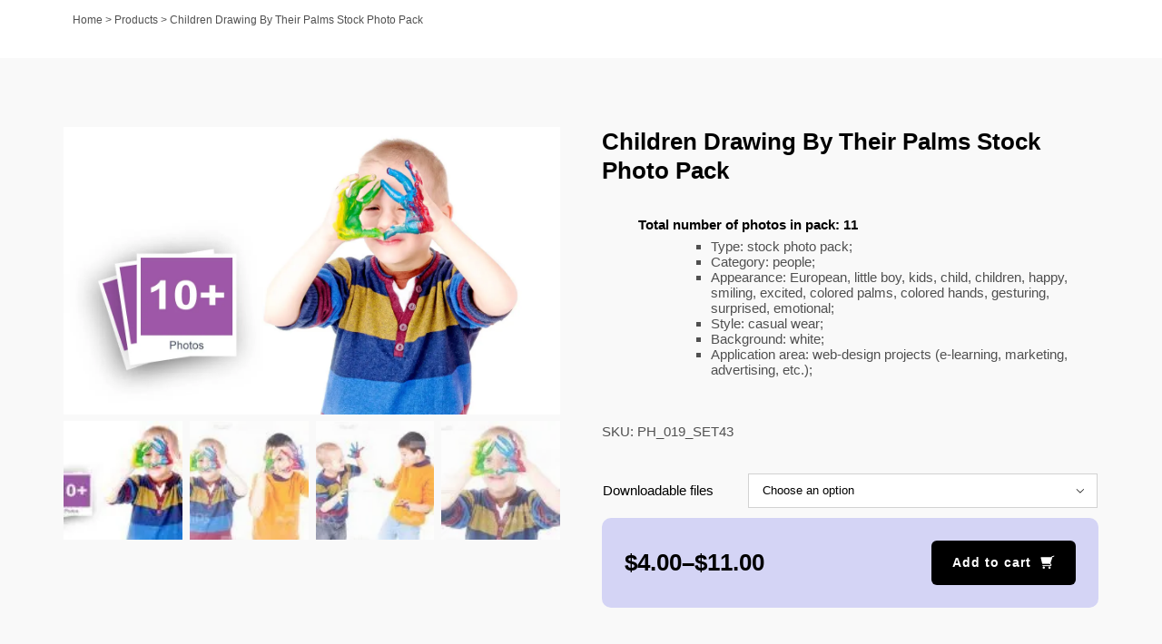

--- FILE ---
content_type: text/html; charset=UTF-8
request_url: https://elearningchips.com/product/ph-019-set43/
body_size: 21840
content:
<!DOCTYPE html>
<html class="avada-html-layout-wide avada-html-header-position-top avada-is-100-percent-template" lang="en-US" prefix="og: http://ogp.me/ns# fb: http://ogp.me/ns/fb#">
<head>
<meta http-equiv="X-UA-Compatible" content="IE=edge"/>
<meta http-equiv="Content-Type" content="text/html; charset=utf-8"/>
<meta name="viewport" content="width=device-width, initial-scale=1, user-scalable=0"/>
<meta name='robots' content='index, follow, max-image-preview:large, max-snippet:-1, max-video-preview:-1'/>
<title>Children Drawing By Their Palms Stock Photo Pack &#8211; eLearningchips</title>
<link rel="canonical" href="https://elearningchips.com/product/ph-019-set43/"/>
<meta property="og:locale" content="en_US"/>
<meta property="og:type" content="article"/>
<meta property="og:title" content="Children Drawing By Their Palms Stock Photo Pack &#8211; eLearningchips"/>
<meta property="og:description" content="Total number of photos in pack: 11 Type: stock photo pack; Category: people; Appearance: European, little boy, kids, child, children, happy, smiling, excited, colored palms, colored hands, gesturing, surprised, emotional; Style: casual wear; Background: white; Application area: web-design projects (e-learning, marketing, advertising, etc.);"/>
<meta property="og:url" content="https://elearningchips.com/product/ph-019-set43/"/>
<meta property="og:site_name" content="eLearningchips"/>
<meta property="article:publisher" content="https://www.facebook.com/elearningchips"/>
<meta property="article:modified_time" content="2021-12-26T19:25:15+00:00"/>
<meta property="og:image" content="https://elearningchips.com/wp-content/uploads/2016/12/set43_banner_1.jpg"/>
<meta property="og:image:width" content="1238"/>
<meta property="og:image:height" content="718"/>
<meta property="og:image:type" content="image/jpeg"/>
<meta name="twitter:card" content="summary_large_image"/>
<meta name="twitter:site" content="@elearningchips"/>
<meta name="twitter:label1" content="Est. reading time"/>
<meta name="twitter:data1" content="1 minute"/>
<script type="application/ld+json" class="yoast-schema-graph">{"@context":"https://schema.org","@graph":[{"@type":"WebPage","@id":"https://elearningchips.com/product/ph-019-set43/","url":"https://elearningchips.com/product/ph-019-set43/","name":"Children Drawing By Their Palms Stock Photo Pack &#8211; eLearningchips","isPartOf":{"@id":"https://elearningchips.com/#website"},"primaryImageOfPage":{"@id":"https://elearningchips.com/product/ph-019-set43/#primaryimage"},"image":{"@id":"https://elearningchips.com/product/ph-019-set43/#primaryimage"},"thumbnailUrl":"https://elearningchips.com/wp-content/uploads/2016/12/set43_banner_1.jpg","datePublished":"2016-12-29T00:33:59+00:00","dateModified":"2021-12-26T19:25:15+00:00","breadcrumb":{"@id":"https://elearningchips.com/product/ph-019-set43/#breadcrumb"},"inLanguage":"en-US","potentialAction":[{"@type":"ReadAction","target":["https://elearningchips.com/product/ph-019-set43/"]}]},{"@type":"ImageObject","inLanguage":"en-US","@id":"https://elearningchips.com/product/ph-019-set43/#primaryimage","url":"https://elearningchips.com/wp-content/uploads/2016/12/set43_banner_1.jpg","contentUrl":"https://elearningchips.com/wp-content/uploads/2016/12/set43_banner_1.jpg","width":1238,"height":718,"caption":"Children Drawing By Their Palms Stock Photo Pack-0"},{"@type":"BreadcrumbList","@id":"https://elearningchips.com/product/ph-019-set43/#breadcrumb","itemListElement":[{"@type":"ListItem","position":1,"name":"Home","item":"https://elearningchips.com/"},{"@type":"ListItem","position":2,"name":"Products","item":"https://elearningchips.com/shop/"},{"@type":"ListItem","position":3,"name":"Children Drawing By Their Palms Stock Photo Pack"}]},{"@type":"WebSite","@id":"https://elearningchips.com/#website","url":"https://elearningchips.com/","name":"eLearningchips","description":"eLearning Templates for Course Developers","publisher":{"@id":"https://elearningchips.com/#organization"},"potentialAction":[{"@type":"SearchAction","target":{"@type":"EntryPoint","urlTemplate":"https://elearningchips.com/?s={search_term_string}"},"query-input":"required name=search_term_string"}],"inLanguage":"en-US"},{"@type":"Organization","@id":"https://elearningchips.com/#organization","name":"eLearningchips","url":"https://elearningchips.com/","logo":{"@type":"ImageObject","inLanguage":"en-US","@id":"https://elearningchips.com/#/schema/logo/image/","url":"https://elearningchips.com/wp-content/uploads/2021/10/logo_eLearningChips_svg.svg","contentUrl":"https://elearningchips.com/wp-content/uploads/2021/10/logo_eLearningChips_svg.svg","width":170,"height":56,"caption":"eLearningchips"},"image":{"@id":"https://elearningchips.com/#/schema/logo/image/"},"sameAs":["https://www.facebook.com/elearningchips","https://twitter.com/elearningchips","https://www.linkedin.com/company/elearningchips/","https://www.pinterest.com/elearningchips/_created/","https://www.youtube.com/channel/UCrN281Y1luCAHWSTdfdrAZg"]}]}</script>
<link rel='dns-prefetch' href='//www.googletagmanager.com'/>
<link rel="alternate" type="application/rss+xml" title="eLearningchips &raquo; Feed" href="https://elearningchips.com/feed/"/>
<link rel="alternate" type="application/rss+xml" title="eLearningchips &raquo; Comments Feed" href="https://elearningchips.com/comments/feed/"/>
<link rel="shortcut icon" href="https://elearningchips.com/wp-content/uploads/2022/08/favicon_64x64.png" type="image/x-icon"/>
<link rel="apple-touch-icon" sizes="180x180" href="https://elearningchips.com/wp-content/uploads/2022/08/favicon_180x180.png">
<link rel="icon" sizes="192x192" href="https://elearningchips.com/wp-content/uploads/2022/08/favicon_192x192.png">
<meta name="msapplication-TileImage" content="https://elearningchips.com/wp-content/uploads/2022/08/favicon_270x270.png">
<link rel="alternate" type="application/rss+xml" title="eLearningchips &raquo; Children Drawing By Their Palms Stock Photo Pack Comments Feed" href="https://elearningchips.com/product/ph-019-set43/feed/"/>
<meta name="description" content="Children Drawing By Their Palms Stock Photo Pack contains 11 high-quality images shooted by a professional photographer. Little boys are posing for the camera while showing their hands colorized with paints. All photos are available on the white background. The stock photo pack would be a perfect addition to your own e-learning courses. You can"/>
<meta property="og:locale" content="en_US"/>
<meta property="og:type" content="article"/>
<meta property="og:site_name" content="eLearningchips"/>
<meta property="og:title" content="Children Drawing By Their Palms Stock Photo Pack &#8211; eLearningchips"/>
<meta property="og:description" content="Children Drawing By Their Palms Stock Photo Pack contains 11 high-quality images shooted by a professional photographer. Little boys are posing for the camera while showing their hands colorized with paints. All photos are available on the white background. The stock photo pack would be a perfect addition to your own e-learning courses. You can"/>
<meta property="og:url" content="https://elearningchips.com/product/ph-019-set43/"/>
<meta property="article:modified_time" content="2021-12-26T19:25:15+03:00"/>
<meta property="og:image" content="https://elearningchips.com/wp-content/uploads/2016/12/set43_banner_1.jpg"/>
<meta property="og:image:width" content="1238"/>
<meta property="og:image:height" content="718"/>
<meta property="og:image:type" content="image/jpeg"/>
<link rel="stylesheet" type="text/css" href="//elearningchips.com/wp-content/cache/wpfc-minified/ehufgp7j/6hevf.css" media="all"/>
<style id='berocket_products_label_style-inline-css'>.berocket_better_labels:before, .berocket_better_labels:after{clear:both;content:" ";display:block;}
.berocket_better_labels.berocket_better_labels_image{position:absolute!important;top:0px!important;bottom:0px!important;left:0px!important;right:0px!important;pointer-events:none;}
.berocket_better_labels.berocket_better_labels_image *{pointer-events:none;}
.berocket_better_labels.berocket_better_labels_image img, .berocket_better_labels.berocket_better_labels_image .fa, .berocket_better_labels.berocket_better_labels_image .berocket_color_label, .berocket_better_labels.berocket_better_labels_image .berocket_image_background, .berocket_better_labels .berocket_better_labels_line .br_alabel, .berocket_better_labels .berocket_better_labels_line .br_alabel span{pointer-events:all;}
.berocket_better_labels .berocket_color_label, .br_alabel .berocket_color_label{width:100%;height:100%;display:block;}
.berocket_better_labels .berocket_better_labels_position_left{text-align:left;float:left;clear:left;}
.berocket_better_labels .berocket_better_labels_position_center{text-align:center;}
.berocket_better_labels .berocket_better_labels_position_right{text-align:right;float:right;clear:right;}
.berocket_better_labels.berocket_better_labels_label{clear:both}
.berocket_better_labels .berocket_better_labels_line{line-height:1px;}
.berocket_better_labels.berocket_better_labels_label .berocket_better_labels_line{clear:none;}
.berocket_better_labels .berocket_better_labels_position_left .berocket_better_labels_line{clear:left;}
.berocket_better_labels .berocket_better_labels_position_right .berocket_better_labels_line{clear:right;}
.berocket_better_labels .berocket_better_labels_line .br_alabel{display:inline-block;position:relative;top:0!important;left:0!important;right:0!important;line-height:1px;}.berocket_better_labels .berocket_better_labels_position{display:flex;flex-direction:column;}
.berocket_better_labels .berocket_better_labels_position.berocket_better_labels_position_left{align-items:start;}
.berocket_better_labels .berocket_better_labels_position.berocket_better_labels_position_right{align-items:end;}
.berocket_better_labels .berocket_better_labels_position.berocket_better_labels_position_center{align-items:center;}
.berocket_better_labels .berocket_better_labels_position .berocket_better_labels_inline{display:flex;align-items:start;}</style>
<link rel="stylesheet" type="text/css" href="//elearningchips.com/wp-content/cache/wpfc-minified/jon37406/6hevf.css" media="all"/>
<style id='woocommerce-inline-inline-css'>.woocommerce form .form-row .required{visibility:visible;}</style>
<link rel="stylesheet" type="text/css" href="//elearningchips.com/wp-content/cache/wpfc-minified/lmowzj9y/6hevf.css" media="all"/>
<script type="text/template" id="tmpl-variation-template">
<div class="woocommerce-variation-description">{{{ data.variation.variation_description }}}</div><div class="woocommerce-variation-price">{{{ data.variation.price_html }}}</div><div class="woocommerce-variation-availability">{{{ data.variation.availability_html }}}</div></script>
<script type="text/template" id="tmpl-unavailable-variation-template">
<p>Sorry, this product is unavailable. Please choose a different combination.</p>
</script>
<link rel="https://api.w.org/" href="https://elearningchips.com/wp-json/"/><link rel="alternate" type="application/json" href="https://elearningchips.com/wp-json/wp/v2/product/58418"/><link rel="EditURI" type="application/rsd+xml" title="RSD" href="https://elearningchips.com/xmlrpc.php?rsd"/>
<meta name="generator" content="WordPress 6.4.3"/>
<meta name="generator" content="WooCommerce 8.7.0"/>
<link rel='shortlink' href='https://elearningchips.com/?p=58418'/>
<link rel="alternate" type="application/json+oembed" href="https://elearningchips.com/wp-json/oembed/1.0/embed?url=https%3A%2F%2Felearningchips.com%2Fproduct%2Fph-019-set43%2F"/>
<link rel="alternate" type="text/xml+oembed" href="https://elearningchips.com/wp-json/oembed/1.0/embed?url=https%3A%2F%2Felearningchips.com%2Fproduct%2Fph-019-set43%2F&#038;format=xml"/>
<style>.product .images{position:relative;}</style><style id="css-fb-visibility">@media screen and (max-width:640px){.fusion-no-small-visibility{display:none !important;}body .sm-text-align-center{text-align:center !important;}body .sm-text-align-left{text-align:left !important;}body .sm-text-align-right{text-align:right !important;}body .sm-flex-align-center{justify-content:center !important;}body .sm-flex-align-flex-start{justify-content:flex-start !important;}body .sm-flex-align-flex-end{justify-content:flex-end !important;}body .sm-mx-auto{margin-left:auto !important;margin-right:auto !important;}body .sm-ml-auto{margin-left:auto !important;}body .sm-mr-auto{margin-right:auto !important;}body .fusion-absolute-position-small{position:absolute;top:auto;width:100%;}.awb-sticky.awb-sticky-small{ position: sticky; top: var(--awb-sticky-offset,0); }}@media screen and (min-width: 641px) and (max-width: 1024px){.fusion-no-medium-visibility{display:none !important;}body .md-text-align-center{text-align:center !important;}body .md-text-align-left{text-align:left !important;}body .md-text-align-right{text-align:right !important;}body .md-flex-align-center{justify-content:center !important;}body .md-flex-align-flex-start{justify-content:flex-start !important;}body .md-flex-align-flex-end{justify-content:flex-end !important;}body .md-mx-auto{margin-left:auto !important;margin-right:auto !important;}body .md-ml-auto{margin-left:auto !important;}body .md-mr-auto{margin-right:auto !important;}body .fusion-absolute-position-medium{position:absolute;top:auto;width:100%;}.awb-sticky.awb-sticky-medium{ position: sticky; top: var(--awb-sticky-offset,0); }}@media screen and (min-width:1025px){.fusion-no-large-visibility{display:none !important;}body .lg-text-align-center{text-align:center !important;}body .lg-text-align-left{text-align:left !important;}body .lg-text-align-right{text-align:right !important;}body .lg-flex-align-center{justify-content:center !important;}body .lg-flex-align-flex-start{justify-content:flex-start !important;}body .lg-flex-align-flex-end{justify-content:flex-end !important;}body .lg-mx-auto{margin-left:auto !important;margin-right:auto !important;}body .lg-ml-auto{margin-left:auto !important;}body .lg-mr-auto{margin-right:auto !important;}body .fusion-absolute-position-large{position:absolute;top:auto;width:100%;}.awb-sticky.awb-sticky-large{ position: sticky; top: var(--awb-sticky-offset,0); }}</style>	<noscript><style>.woocommerce-product-gallery{opacity:1 !important;}</style></noscript>
<style>.recentcomments a{display:inline !important;padding:0 !important;margin:0 !important;}</style><meta name="generator" content="Powered by Slider Revolution 6.7.18 - responsive, Mobile-Friendly Slider Plugin for WordPress with comfortable drag and drop interface."/>
<noscript><style id="rocket-lazyload-nojs-css">.rll-youtube-player, [data-lazy-src]{display:none !important;}</style></noscript>
<meta name="google-site-verification" content="bfJg_rHeO8HzQ69dY97jT1RzU7QIiukW7YDiCsybusA"/>
<script data-type="lazy" data-src="[data-uri]"></script>
</head>
<body class="product-template-default single single-product postid-58418 theme-Avada woocommerce woocommerce-page woocommerce-no-js member-discount discount-restricted fusion-image-hovers fusion-pagination-sizing fusion-button_type-flat fusion-button_span-no fusion-button_gradient-linear avada-image-rollover-circle-yes avada-image-rollover-yes avada-image-rollover-direction-bottom fusion-body ltr fusion-sticky-header no-mobile-slidingbar avada-has-rev-slider-styles fusion-disable-outline fusion-sub-menu-fade mobile-logo-pos-left layout-wide-mode avada-has-boxed-modal-shadow-none layout-scroll-offset-full avada-has-zero-margin-offset-top fusion-top-header menu-text-align-left fusion-woo-product-design-classic fusion-woo-shop-page-columns-3 fusion-woo-related-columns-3 fusion-woo-archive-page-columns-3 avada-has-woo-gallery-disabled woo-outofstock-badge-top_bar mobile-menu-design-modern fusion-hide-pagination-text fusion-header-layout-v2 avada-responsive avada-footer-fx-none avada-menu-highlight-style-bar fusion-search-form-classic fusion-main-menu-search-overlay fusion-avatar-square avada-dropdown-styles avada-blog-layout-large avada-blog-archive-layout-grid avada-header-shadow-no avada-menu-icon-position-left avada-has-megamenu-shadow avada-has-pagetitle-bg-full avada-has-mobile-menu-search avada-has-main-nav-search-icon avada-has-titlebar-bar_and_content avada-has-pagination-padding avada-flyout-menu-direction-fade avada-ec-views-v1" data-awb-post-id="58418">
<a class="skip-link screen-reader-text" href="#content">Skip to content</a>
<div id="boxed-wrapper">
<div id="wrapper" class="fusion-wrapper">
<div id="home" style="position:relative;top:-1px;"></div><div class="fusion-tb-header"></div><div id="sliders-container" class="fusion-slider-visibility"></div><section class="avada-page-titlebar-wrapper" aria-label="Page Title Bar">
<div class="fusion-page-title-bar fusion-page-title-bar-none fusion-page-title-bar-left">
<div class="fusion-page-title-row">
<div class="fusion-page-title-wrapper">
<div class="fusion-page-title-captions"></div><div class="fusion-page-title-secondary"> <nav class="fusion-breadcrumbs awb-yoast-breadcrumbs" ara-label="Breadcrumb"><span><span><a href="https://elearningchips.com/">Home</a></span> &gt; <span><a href="https://elearningchips.com/shop/">Products</a></span> &gt; <span class="breadcrumb_last" aria-current="page">Children Drawing By Their Palms Stock Photo Pack</span></span></nav></div></div></div></div></section>
<main id="main" class="clearfix width-100">
<div class="fusion-row" style="max-width:100%;">
<section id="content" style="width: 100%;">
<div id="post-58418" class="post-58418 product type-product status-publish has-post-thumbnail product_cat-special-offers product_cat-stock-photo-packs product_cat-photos pa_special-offer-products-stock-photos wcpv_product_vendors-veronicalouro member-discount discount-restricted first instock sale sold-individually shipping-taxable purchasable product-type-variable">
<div class="post-content">
<div class="fusion-fullwidth fullwidth-box fusion-builder-row-1 fusion-flex-container nonhundred-percent-fullwidth non-hundred-percent-height-scrolling" style="--awb-border-radius-top-left:0px;--awb-border-radius-top-right:0px;--awb-border-radius-bottom-right:0px;--awb-border-radius-bottom-left:0px;--awb-padding-top:30px;--awb-padding-bottom:0px;--awb-padding-right-small:15px;--awb-padding-left-small:15px;--awb-background-color:#f9f9f9;--awb-flex-wrap:wrap;"><div class="fusion-builder-row fusion-row fusion-flex-align-items-flex-start fusion-flex-content-wrap" style="max-width:1185.6px;margin-left: calc(-4% / 2 );margin-right: calc(-4% / 2 );"><div class="fusion-layout-column fusion_builder_column fusion-builder-column-0 fusion_builder_column_1_1 1_1 fusion-flex-column" style="--awb-bg-size:cover;--awb-width-large:100%;--awb-margin-top-large:15px;--awb-spacing-right-large:1.92%;--awb-margin-bottom-large:15px;--awb-spacing-left-large:1.92%;--awb-width-medium:100%;--awb-order-medium:0;--awb-spacing-right-medium:1.92%;--awb-spacing-left-medium:1.92%;--awb-width-small:100%;--awb-order-small:0;--awb-spacing-right-small:1.92%;--awb-spacing-left-small:1.92%;"><div class="fusion-column-wrapper fusion-column-has-shadow fusion-flex-justify-content-flex-start fusion-content-layout-column"><div class="fusion-title title fusion-title-1 fusion-no-large-visibility fusion-title-text fusion-title-size-two" style="--awb-margin-bottom:20px;"><div class="title-sep-container title-sep-container-left fusion-no-large-visibility fusion-no-medium-visibility fusion-no-small-visibility"><div class="title-sep sep- sep-solid" style="border-color:#e0dede;"></div></div><span class="awb-title-spacer fusion-no-large-visibility fusion-no-medium-visibility fusion-no-small-visibility"></span><h2 class="fusion-title-heading title-heading-left" style="margin:0;text-transform:none;">Children Drawing By Their Palms Stock Photo Pack</h2><span class="awb-title-spacer"></span><div class="title-sep-container title-sep-container-right"><div class="title-sep sep- sep-solid" style="border-color:#e0dede;"></div></div></div></div></div></div></div><div class="fusion-fullwidth fullwidth-box fusion-builder-row-2 fusion-flex-container nonhundred-percent-fullwidth non-hundred-percent-height-scrolling" style="--awb-border-radius-top-left:0px;--awb-border-radius-top-right:0px;--awb-border-radius-bottom-right:0px;--awb-border-radius-bottom-left:0px;--awb-padding-top:0px;--awb-padding-bottom:40px;--awb-padding-right-small:15px;--awb-padding-left-small:15px;--awb-margin-top:0px;--awb-background-color:#f9f9f9;--awb-flex-wrap:wrap;"><div class="fusion-builder-row fusion-row fusion-flex-align-items-flex-start fusion-flex-content-wrap" style="max-width:1185.6px;margin-left: calc(-4% / 2 );margin-right: calc(-4% / 2 );"><div class="fusion-layout-column fusion_builder_column fusion-builder-column-1 fusion_builder_column_1_2 1_2 fusion-flex-column" style="--awb-bg-size:cover;--awb-width-large:50%;--awb-margin-top-large:15px;--awb-spacing-right-large:3.84%;--awb-margin-bottom-large:15px;--awb-spacing-left-large:3.84%;--awb-width-medium:100%;--awb-order-medium:0;--awb-spacing-right-medium:1.92%;--awb-spacing-left-medium:1.92%;--awb-width-small:100%;--awb-order-small:0;--awb-spacing-right-small:1.92%;--awb-spacing-left-small:1.92%;"><div class="fusion-column-wrapper fusion-column-has-shadow fusion-flex-justify-content-flex-start fusion-content-layout-column"><div class="fusion-woo-product-images fusion-woo-product-images-1" style="--awb-product-images-width:550px;" data-type="variable" data-zoom_enabled="1" data-photoswipe_enabled="0"><div class="avada-single-product-gallery-wrapper avada-product-images-element avada-product-images-thumbnails-bottom">
<div class="woocommerce-product-gallery woocommerce-product-gallery--with-images woocommerce-product-gallery--columns-4 images avada-product-gallery" data-columns="4" style="opacity: 0; transition: opacity .25s ease-in-out;">
<div class="woocommerce-product-gallery__wrapper">
<div data-thumb="https://elearningchips.com/wp-content/uploads/2016/12/set43_banner_1-100x100.jpg" data-thumb-alt="Children Drawing By Their Palms Stock Photo Pack-0" class="woocommerce-product-gallery__image"><a href="https://elearningchips.com/wp-content/uploads/2016/12/set43_banner_1.jpg"><img fetchpriority="high" decoding="async" width="700" height="406" src="data:image/svg+xml,%3Csvg%20xmlns='http://www.w3.org/2000/svg'%20viewBox='0%200%20700%20406'%3E%3C/svg%3E" class="wp-post-image" alt="Children Drawing By Their Palms Stock Photo Pack-0" title="Children Drawing By Their Palms Stock Photo Pack-0" data-caption="" data-src="https://elearningchips.com/wp-content/uploads/2016/12/set43_banner_1.jpg" data-large_image="https://elearningchips.com/wp-content/uploads/2016/12/set43_banner_1.jpg" data-large_image_width="1238" data-large_image_height="718" data-lazy-srcset="https://elearningchips.com/wp-content/uploads/2016/12/set43_banner_1-200x116.jpg 200w, https://elearningchips.com/wp-content/uploads/2016/12/set43_banner_1-300x174.jpg 300w, https://elearningchips.com/wp-content/uploads/2016/12/set43_banner_1-400x232.jpg 400w, https://elearningchips.com/wp-content/uploads/2016/12/set43_banner_1-500x290.jpg 500w, https://elearningchips.com/wp-content/uploads/2016/12/set43_banner_1-600x348.jpg 600w, https://elearningchips.com/wp-content/uploads/2016/12/set43_banner_1-700x406.jpg 700w, https://elearningchips.com/wp-content/uploads/2016/12/set43_banner_1-1024x594.jpg 1024w, https://elearningchips.com/wp-content/uploads/2016/12/set43_banner_1-1200x696.jpg 1200w, https://elearningchips.com/wp-content/uploads/2016/12/set43_banner_1.jpg 1238w" data-lazy-sizes="(max-width: 700px) 100vw, 700px" data-lazy-src="https://elearningchips.com/wp-content/uploads/2016/12/set43_banner_1-700x406.jpg"/><noscript><img fetchpriority="high" decoding="async" width="700" height="406" src="https://elearningchips.com/wp-content/uploads/2016/12/set43_banner_1-700x406.jpg" class="wp-post-image" alt="Children Drawing By Their Palms Stock Photo Pack-0" title="Children Drawing By Their Palms Stock Photo Pack-0" data-caption="" data-src="https://elearningchips.com/wp-content/uploads/2016/12/set43_banner_1.jpg" data-large_image="https://elearningchips.com/wp-content/uploads/2016/12/set43_banner_1.jpg" data-large_image_width="1238" data-large_image_height="718" srcset="https://elearningchips.com/wp-content/uploads/2016/12/set43_banner_1-200x116.jpg 200w, https://elearningchips.com/wp-content/uploads/2016/12/set43_banner_1-300x174.jpg 300w, https://elearningchips.com/wp-content/uploads/2016/12/set43_banner_1-400x232.jpg 400w, https://elearningchips.com/wp-content/uploads/2016/12/set43_banner_1-500x290.jpg 500w, https://elearningchips.com/wp-content/uploads/2016/12/set43_banner_1-600x348.jpg 600w, https://elearningchips.com/wp-content/uploads/2016/12/set43_banner_1-700x406.jpg 700w, https://elearningchips.com/wp-content/uploads/2016/12/set43_banner_1-1024x594.jpg 1024w, https://elearningchips.com/wp-content/uploads/2016/12/set43_banner_1-1200x696.jpg 1200w, https://elearningchips.com/wp-content/uploads/2016/12/set43_banner_1.jpg 1238w" sizes="(max-width: 700px) 100vw, 700px"/></noscript></a><a class="avada-product-gallery-lightbox-trigger" href="https://elearningchips.com/wp-content/uploads/2016/12/set43_banner_1.jpg" data-rel="iLightbox[product-gallery]" alt="Children Drawing By Their Palms Stock Photo Pack-0" data-title="Children Drawing By Their Palms Stock Photo Pack-0" title="Children Drawing By Their Palms Stock Photo Pack-0" data-caption=""></a></div><div data-thumb="https://elearningchips.com/wp-content/uploads/2016/12/ph_019_set43_001_pw1-100x100.jpg" data-thumb-alt="Children Drawing By Their Palms Stock Photo Pack-30461" class="woocommerce-product-gallery__image"><a href="https://elearningchips.com/wp-content/uploads/2016/12/ph_019_set43_001_pw1.jpg"><img decoding="async" width="700" height="465" src="data:image/svg+xml,%3Csvg%20xmlns='http://www.w3.org/2000/svg'%20viewBox='0%200%20700%20465'%3E%3C/svg%3E" alt="Children Drawing By Their Palms Stock Photo Pack-30461" title="Children Drawing By Their Palms Stock Photo Pack-30461" data-caption="" data-src="https://elearningchips.com/wp-content/uploads/2016/12/ph_019_set43_001_pw1.jpg" data-large_image="https://elearningchips.com/wp-content/uploads/2016/12/ph_019_set43_001_pw1.jpg" data-large_image_width="903" data-large_image_height="600" data-lazy-srcset="https://elearningchips.com/wp-content/uploads/2016/12/ph_019_set43_001_pw1-200x133.jpg 200w, https://elearningchips.com/wp-content/uploads/2016/12/ph_019_set43_001_pw1-300x199.jpg 300w, https://elearningchips.com/wp-content/uploads/2016/12/ph_019_set43_001_pw1-400x266.jpg 400w, https://elearningchips.com/wp-content/uploads/2016/12/ph_019_set43_001_pw1-500x332.jpg 500w, https://elearningchips.com/wp-content/uploads/2016/12/ph_019_set43_001_pw1-600x399.jpg 600w, https://elearningchips.com/wp-content/uploads/2016/12/ph_019_set43_001_pw1-700x465.jpg 700w, https://elearningchips.com/wp-content/uploads/2016/12/ph_019_set43_001_pw1.jpg 903w" data-lazy-sizes="(max-width: 700px) 100vw, 700px" data-lazy-src="https://elearningchips.com/wp-content/uploads/2016/12/ph_019_set43_001_pw1-700x465.jpg"/><noscript><img decoding="async" width="700" height="465" src="https://elearningchips.com/wp-content/uploads/2016/12/ph_019_set43_001_pw1-700x465.jpg" alt="Children Drawing By Their Palms Stock Photo Pack-30461" title="Children Drawing By Their Palms Stock Photo Pack-30461" data-caption="" data-src="https://elearningchips.com/wp-content/uploads/2016/12/ph_019_set43_001_pw1.jpg" data-large_image="https://elearningchips.com/wp-content/uploads/2016/12/ph_019_set43_001_pw1.jpg" data-large_image_width="903" data-large_image_height="600" srcset="https://elearningchips.com/wp-content/uploads/2016/12/ph_019_set43_001_pw1-200x133.jpg 200w, https://elearningchips.com/wp-content/uploads/2016/12/ph_019_set43_001_pw1-300x199.jpg 300w, https://elearningchips.com/wp-content/uploads/2016/12/ph_019_set43_001_pw1-400x266.jpg 400w, https://elearningchips.com/wp-content/uploads/2016/12/ph_019_set43_001_pw1-500x332.jpg 500w, https://elearningchips.com/wp-content/uploads/2016/12/ph_019_set43_001_pw1-600x399.jpg 600w, https://elearningchips.com/wp-content/uploads/2016/12/ph_019_set43_001_pw1-700x465.jpg 700w, https://elearningchips.com/wp-content/uploads/2016/12/ph_019_set43_001_pw1.jpg 903w" sizes="(max-width: 700px) 100vw, 700px"/></noscript></a><a class="avada-product-gallery-lightbox-trigger" href="https://elearningchips.com/wp-content/uploads/2016/12/ph_019_set43_001_pw1.jpg" data-rel="iLightbox[product-gallery]" alt="Children Drawing By Their Palms Stock Photo Pack-30461" data-title="Children Drawing By Their Palms Stock Photo Pack-30461" title="Children Drawing By Their Palms Stock Photo Pack-30461" data-caption=""></a></div><div data-thumb="https://elearningchips.com/wp-content/uploads/2016/12/ph_019_set43_002_pw1-100x100.jpg" data-thumb-alt="Children Drawing By Their Palms Stock Photo Pack-30462" class="woocommerce-product-gallery__image"><a href="https://elearningchips.com/wp-content/uploads/2016/12/ph_019_set43_002_pw1.jpg"><img decoding="async" width="700" height="465" src="data:image/svg+xml,%3Csvg%20xmlns='http://www.w3.org/2000/svg'%20viewBox='0%200%20700%20465'%3E%3C/svg%3E" alt="Children Drawing By Their Palms Stock Photo Pack-30462" title="Children Drawing By Their Palms Stock Photo Pack-30462" data-caption="" data-src="https://elearningchips.com/wp-content/uploads/2016/12/ph_019_set43_002_pw1.jpg" data-large_image="https://elearningchips.com/wp-content/uploads/2016/12/ph_019_set43_002_pw1.jpg" data-large_image_width="903" data-large_image_height="600" data-lazy-srcset="https://elearningchips.com/wp-content/uploads/2016/12/ph_019_set43_002_pw1-200x133.jpg 200w, https://elearningchips.com/wp-content/uploads/2016/12/ph_019_set43_002_pw1-300x199.jpg 300w, https://elearningchips.com/wp-content/uploads/2016/12/ph_019_set43_002_pw1-400x266.jpg 400w, https://elearningchips.com/wp-content/uploads/2016/12/ph_019_set43_002_pw1-500x332.jpg 500w, https://elearningchips.com/wp-content/uploads/2016/12/ph_019_set43_002_pw1-600x399.jpg 600w, https://elearningchips.com/wp-content/uploads/2016/12/ph_019_set43_002_pw1-700x465.jpg 700w, https://elearningchips.com/wp-content/uploads/2016/12/ph_019_set43_002_pw1.jpg 903w" data-lazy-sizes="(max-width: 700px) 100vw, 700px" data-lazy-src="https://elearningchips.com/wp-content/uploads/2016/12/ph_019_set43_002_pw1-700x465.jpg"/><noscript><img decoding="async" width="700" height="465" src="https://elearningchips.com/wp-content/uploads/2016/12/ph_019_set43_002_pw1-700x465.jpg" alt="Children Drawing By Their Palms Stock Photo Pack-30462" title="Children Drawing By Their Palms Stock Photo Pack-30462" data-caption="" data-src="https://elearningchips.com/wp-content/uploads/2016/12/ph_019_set43_002_pw1.jpg" data-large_image="https://elearningchips.com/wp-content/uploads/2016/12/ph_019_set43_002_pw1.jpg" data-large_image_width="903" data-large_image_height="600" srcset="https://elearningchips.com/wp-content/uploads/2016/12/ph_019_set43_002_pw1-200x133.jpg 200w, https://elearningchips.com/wp-content/uploads/2016/12/ph_019_set43_002_pw1-300x199.jpg 300w, https://elearningchips.com/wp-content/uploads/2016/12/ph_019_set43_002_pw1-400x266.jpg 400w, https://elearningchips.com/wp-content/uploads/2016/12/ph_019_set43_002_pw1-500x332.jpg 500w, https://elearningchips.com/wp-content/uploads/2016/12/ph_019_set43_002_pw1-600x399.jpg 600w, https://elearningchips.com/wp-content/uploads/2016/12/ph_019_set43_002_pw1-700x465.jpg 700w, https://elearningchips.com/wp-content/uploads/2016/12/ph_019_set43_002_pw1.jpg 903w" sizes="(max-width: 700px) 100vw, 700px"/></noscript></a><a class="avada-product-gallery-lightbox-trigger" href="https://elearningchips.com/wp-content/uploads/2016/12/ph_019_set43_002_pw1.jpg" data-rel="iLightbox[product-gallery]" alt="Children Drawing By Their Palms Stock Photo Pack-30462" data-title="Children Drawing By Their Palms Stock Photo Pack-30462" title="Children Drawing By Their Palms Stock Photo Pack-30462" data-caption=""></a></div><div data-thumb="https://elearningchips.com/wp-content/uploads/2016/12/ph_019_set43_003_pw1-100x100.jpg" data-thumb-alt="Children Drawing By Their Palms Stock Photo Pack-30463" class="woocommerce-product-gallery__image"><a href="https://elearningchips.com/wp-content/uploads/2016/12/ph_019_set43_003_pw1.jpg"><img decoding="async" width="700" height="465" src="data:image/svg+xml,%3Csvg%20xmlns='http://www.w3.org/2000/svg'%20viewBox='0%200%20700%20465'%3E%3C/svg%3E" alt="Children Drawing By Their Palms Stock Photo Pack-30463" title="Children Drawing By Their Palms Stock Photo Pack-30463" data-caption="" data-src="https://elearningchips.com/wp-content/uploads/2016/12/ph_019_set43_003_pw1.jpg" data-large_image="https://elearningchips.com/wp-content/uploads/2016/12/ph_019_set43_003_pw1.jpg" data-large_image_width="903" data-large_image_height="600" data-lazy-srcset="https://elearningchips.com/wp-content/uploads/2016/12/ph_019_set43_003_pw1-200x133.jpg 200w, https://elearningchips.com/wp-content/uploads/2016/12/ph_019_set43_003_pw1-300x199.jpg 300w, https://elearningchips.com/wp-content/uploads/2016/12/ph_019_set43_003_pw1-400x266.jpg 400w, https://elearningchips.com/wp-content/uploads/2016/12/ph_019_set43_003_pw1-500x332.jpg 500w, https://elearningchips.com/wp-content/uploads/2016/12/ph_019_set43_003_pw1-600x399.jpg 600w, https://elearningchips.com/wp-content/uploads/2016/12/ph_019_set43_003_pw1-700x465.jpg 700w, https://elearningchips.com/wp-content/uploads/2016/12/ph_019_set43_003_pw1.jpg 903w" data-lazy-sizes="(max-width: 700px) 100vw, 700px" data-lazy-src="https://elearningchips.com/wp-content/uploads/2016/12/ph_019_set43_003_pw1-700x465.jpg"/><noscript><img decoding="async" width="700" height="465" src="https://elearningchips.com/wp-content/uploads/2016/12/ph_019_set43_003_pw1-700x465.jpg" alt="Children Drawing By Their Palms Stock Photo Pack-30463" title="Children Drawing By Their Palms Stock Photo Pack-30463" data-caption="" data-src="https://elearningchips.com/wp-content/uploads/2016/12/ph_019_set43_003_pw1.jpg" data-large_image="https://elearningchips.com/wp-content/uploads/2016/12/ph_019_set43_003_pw1.jpg" data-large_image_width="903" data-large_image_height="600" srcset="https://elearningchips.com/wp-content/uploads/2016/12/ph_019_set43_003_pw1-200x133.jpg 200w, https://elearningchips.com/wp-content/uploads/2016/12/ph_019_set43_003_pw1-300x199.jpg 300w, https://elearningchips.com/wp-content/uploads/2016/12/ph_019_set43_003_pw1-400x266.jpg 400w, https://elearningchips.com/wp-content/uploads/2016/12/ph_019_set43_003_pw1-500x332.jpg 500w, https://elearningchips.com/wp-content/uploads/2016/12/ph_019_set43_003_pw1-600x399.jpg 600w, https://elearningchips.com/wp-content/uploads/2016/12/ph_019_set43_003_pw1-700x465.jpg 700w, https://elearningchips.com/wp-content/uploads/2016/12/ph_019_set43_003_pw1.jpg 903w" sizes="(max-width: 700px) 100vw, 700px"/></noscript></a><a class="avada-product-gallery-lightbox-trigger" href="https://elearningchips.com/wp-content/uploads/2016/12/ph_019_set43_003_pw1.jpg" data-rel="iLightbox[product-gallery]" alt="Children Drawing By Their Palms Stock Photo Pack-30463" data-title="Children Drawing By Their Palms Stock Photo Pack-30463" title="Children Drawing By Their Palms Stock Photo Pack-30463" data-caption=""></a></div><div data-thumb="https://elearningchips.com/wp-content/uploads/2016/12/ph_019_set43_004_pw1-100x100.jpg" data-thumb-alt="Children Drawing By Their Palms Stock Photo Pack-30464" class="woocommerce-product-gallery__image"><a href="https://elearningchips.com/wp-content/uploads/2016/12/ph_019_set43_004_pw1.jpg"><img decoding="async" width="700" height="465" src="data:image/svg+xml,%3Csvg%20xmlns='http://www.w3.org/2000/svg'%20viewBox='0%200%20700%20465'%3E%3C/svg%3E" alt="Children Drawing By Their Palms Stock Photo Pack-30464" title="Children Drawing By Their Palms Stock Photo Pack-30464" data-caption="" data-src="https://elearningchips.com/wp-content/uploads/2016/12/ph_019_set43_004_pw1.jpg" data-large_image="https://elearningchips.com/wp-content/uploads/2016/12/ph_019_set43_004_pw1.jpg" data-large_image_width="903" data-large_image_height="600" data-lazy-srcset="https://elearningchips.com/wp-content/uploads/2016/12/ph_019_set43_004_pw1-200x133.jpg 200w, https://elearningchips.com/wp-content/uploads/2016/12/ph_019_set43_004_pw1-300x199.jpg 300w, https://elearningchips.com/wp-content/uploads/2016/12/ph_019_set43_004_pw1-400x266.jpg 400w, https://elearningchips.com/wp-content/uploads/2016/12/ph_019_set43_004_pw1-500x332.jpg 500w, https://elearningchips.com/wp-content/uploads/2016/12/ph_019_set43_004_pw1-600x399.jpg 600w, https://elearningchips.com/wp-content/uploads/2016/12/ph_019_set43_004_pw1-700x465.jpg 700w, https://elearningchips.com/wp-content/uploads/2016/12/ph_019_set43_004_pw1.jpg 903w" data-lazy-sizes="(max-width: 700px) 100vw, 700px" data-lazy-src="https://elearningchips.com/wp-content/uploads/2016/12/ph_019_set43_004_pw1-700x465.jpg"/><noscript><img decoding="async" width="700" height="465" src="https://elearningchips.com/wp-content/uploads/2016/12/ph_019_set43_004_pw1-700x465.jpg" alt="Children Drawing By Their Palms Stock Photo Pack-30464" title="Children Drawing By Their Palms Stock Photo Pack-30464" data-caption="" data-src="https://elearningchips.com/wp-content/uploads/2016/12/ph_019_set43_004_pw1.jpg" data-large_image="https://elearningchips.com/wp-content/uploads/2016/12/ph_019_set43_004_pw1.jpg" data-large_image_width="903" data-large_image_height="600" srcset="https://elearningchips.com/wp-content/uploads/2016/12/ph_019_set43_004_pw1-200x133.jpg 200w, https://elearningchips.com/wp-content/uploads/2016/12/ph_019_set43_004_pw1-300x199.jpg 300w, https://elearningchips.com/wp-content/uploads/2016/12/ph_019_set43_004_pw1-400x266.jpg 400w, https://elearningchips.com/wp-content/uploads/2016/12/ph_019_set43_004_pw1-500x332.jpg 500w, https://elearningchips.com/wp-content/uploads/2016/12/ph_019_set43_004_pw1-600x399.jpg 600w, https://elearningchips.com/wp-content/uploads/2016/12/ph_019_set43_004_pw1-700x465.jpg 700w, https://elearningchips.com/wp-content/uploads/2016/12/ph_019_set43_004_pw1.jpg 903w" sizes="(max-width: 700px) 100vw, 700px"/></noscript></a><a class="avada-product-gallery-lightbox-trigger" href="https://elearningchips.com/wp-content/uploads/2016/12/ph_019_set43_004_pw1.jpg" data-rel="iLightbox[product-gallery]" alt="Children Drawing By Their Palms Stock Photo Pack-30464" data-title="Children Drawing By Their Palms Stock Photo Pack-30464" title="Children Drawing By Their Palms Stock Photo Pack-30464" data-caption=""></a></div><div data-thumb="https://elearningchips.com/wp-content/uploads/2016/12/ph_019_set43_005_pw1-100x100.jpg" data-thumb-alt="Children Drawing By Their Palms Stock Photo Pack-30465" class="woocommerce-product-gallery__image"><a href="https://elearningchips.com/wp-content/uploads/2016/12/ph_019_set43_005_pw1.jpg"><img decoding="async" width="700" height="465" src="data:image/svg+xml,%3Csvg%20xmlns='http://www.w3.org/2000/svg'%20viewBox='0%200%20700%20465'%3E%3C/svg%3E" alt="Children Drawing By Their Palms Stock Photo Pack-30465" title="Children Drawing By Their Palms Stock Photo Pack-30465" data-caption="" data-src="https://elearningchips.com/wp-content/uploads/2016/12/ph_019_set43_005_pw1.jpg" data-large_image="https://elearningchips.com/wp-content/uploads/2016/12/ph_019_set43_005_pw1.jpg" data-large_image_width="903" data-large_image_height="600" data-lazy-srcset="https://elearningchips.com/wp-content/uploads/2016/12/ph_019_set43_005_pw1-200x133.jpg 200w, https://elearningchips.com/wp-content/uploads/2016/12/ph_019_set43_005_pw1-300x199.jpg 300w, https://elearningchips.com/wp-content/uploads/2016/12/ph_019_set43_005_pw1-400x266.jpg 400w, https://elearningchips.com/wp-content/uploads/2016/12/ph_019_set43_005_pw1-500x332.jpg 500w, https://elearningchips.com/wp-content/uploads/2016/12/ph_019_set43_005_pw1-600x399.jpg 600w, https://elearningchips.com/wp-content/uploads/2016/12/ph_019_set43_005_pw1-700x465.jpg 700w, https://elearningchips.com/wp-content/uploads/2016/12/ph_019_set43_005_pw1.jpg 903w" data-lazy-sizes="(max-width: 700px) 100vw, 700px" data-lazy-src="https://elearningchips.com/wp-content/uploads/2016/12/ph_019_set43_005_pw1-700x465.jpg"/><noscript><img decoding="async" width="700" height="465" src="https://elearningchips.com/wp-content/uploads/2016/12/ph_019_set43_005_pw1-700x465.jpg" alt="Children Drawing By Their Palms Stock Photo Pack-30465" title="Children Drawing By Their Palms Stock Photo Pack-30465" data-caption="" data-src="https://elearningchips.com/wp-content/uploads/2016/12/ph_019_set43_005_pw1.jpg" data-large_image="https://elearningchips.com/wp-content/uploads/2016/12/ph_019_set43_005_pw1.jpg" data-large_image_width="903" data-large_image_height="600" srcset="https://elearningchips.com/wp-content/uploads/2016/12/ph_019_set43_005_pw1-200x133.jpg 200w, https://elearningchips.com/wp-content/uploads/2016/12/ph_019_set43_005_pw1-300x199.jpg 300w, https://elearningchips.com/wp-content/uploads/2016/12/ph_019_set43_005_pw1-400x266.jpg 400w, https://elearningchips.com/wp-content/uploads/2016/12/ph_019_set43_005_pw1-500x332.jpg 500w, https://elearningchips.com/wp-content/uploads/2016/12/ph_019_set43_005_pw1-600x399.jpg 600w, https://elearningchips.com/wp-content/uploads/2016/12/ph_019_set43_005_pw1-700x465.jpg 700w, https://elearningchips.com/wp-content/uploads/2016/12/ph_019_set43_005_pw1.jpg 903w" sizes="(max-width: 700px) 100vw, 700px"/></noscript></a><a class="avada-product-gallery-lightbox-trigger" href="https://elearningchips.com/wp-content/uploads/2016/12/ph_019_set43_005_pw1.jpg" data-rel="iLightbox[product-gallery]" alt="Children Drawing By Their Palms Stock Photo Pack-30465" data-title="Children Drawing By Their Palms Stock Photo Pack-30465" title="Children Drawing By Their Palms Stock Photo Pack-30465" data-caption=""></a></div><div data-thumb="https://elearningchips.com/wp-content/uploads/2016/12/ph_019_set43_006_pw1-100x100.jpg" data-thumb-alt="Children Drawing By Their Palms Stock Photo Pack-30466" class="woocommerce-product-gallery__image"><a href="https://elearningchips.com/wp-content/uploads/2016/12/ph_019_set43_006_pw1.jpg"><img decoding="async" width="399" height="600" src="data:image/svg+xml,%3Csvg%20xmlns='http://www.w3.org/2000/svg'%20viewBox='0%200%20399%20600'%3E%3C/svg%3E" alt="Children Drawing By Their Palms Stock Photo Pack-30466" title="Children Drawing By Their Palms Stock Photo Pack-30466" data-caption="" data-src="https://elearningchips.com/wp-content/uploads/2016/12/ph_019_set43_006_pw1.jpg" data-large_image="https://elearningchips.com/wp-content/uploads/2016/12/ph_019_set43_006_pw1.jpg" data-large_image_width="399" data-large_image_height="600" data-lazy-srcset="https://elearningchips.com/wp-content/uploads/2016/12/ph_019_set43_006_pw1-200x301.jpg 200w, https://elearningchips.com/wp-content/uploads/2016/12/ph_019_set43_006_pw1.jpg 399w" data-lazy-sizes="(max-width: 399px) 100vw, 399px" data-lazy-src="https://elearningchips.com/wp-content/uploads/2016/12/ph_019_set43_006_pw1.jpg"/><noscript><img decoding="async" width="399" height="600" src="https://elearningchips.com/wp-content/uploads/2016/12/ph_019_set43_006_pw1.jpg" alt="Children Drawing By Their Palms Stock Photo Pack-30466" title="Children Drawing By Their Palms Stock Photo Pack-30466" data-caption="" data-src="https://elearningchips.com/wp-content/uploads/2016/12/ph_019_set43_006_pw1.jpg" data-large_image="https://elearningchips.com/wp-content/uploads/2016/12/ph_019_set43_006_pw1.jpg" data-large_image_width="399" data-large_image_height="600" srcset="https://elearningchips.com/wp-content/uploads/2016/12/ph_019_set43_006_pw1-200x301.jpg 200w, https://elearningchips.com/wp-content/uploads/2016/12/ph_019_set43_006_pw1.jpg 399w" sizes="(max-width: 399px) 100vw, 399px"/></noscript></a><a class="avada-product-gallery-lightbox-trigger" href="https://elearningchips.com/wp-content/uploads/2016/12/ph_019_set43_006_pw1.jpg" data-rel="iLightbox[product-gallery]" alt="Children Drawing By Their Palms Stock Photo Pack-30466" data-title="Children Drawing By Their Palms Stock Photo Pack-30466" title="Children Drawing By Their Palms Stock Photo Pack-30466" data-caption=""></a></div><div data-thumb="https://elearningchips.com/wp-content/uploads/2016/12/ph_019_set43_007_pw1-100x100.jpg" data-thumb-alt="Children Drawing By Their Palms Stock Photo Pack-30467" class="woocommerce-product-gallery__image"><a href="https://elearningchips.com/wp-content/uploads/2016/12/ph_019_set43_007_pw1.jpg"><img decoding="async" width="399" height="600" src="data:image/svg+xml,%3Csvg%20xmlns='http://www.w3.org/2000/svg'%20viewBox='0%200%20399%20600'%3E%3C/svg%3E" alt="Children Drawing By Their Palms Stock Photo Pack-30467" title="Children Drawing By Their Palms Stock Photo Pack-30467" data-caption="" data-src="https://elearningchips.com/wp-content/uploads/2016/12/ph_019_set43_007_pw1.jpg" data-large_image="https://elearningchips.com/wp-content/uploads/2016/12/ph_019_set43_007_pw1.jpg" data-large_image_width="399" data-large_image_height="600" data-lazy-srcset="https://elearningchips.com/wp-content/uploads/2016/12/ph_019_set43_007_pw1-200x301.jpg 200w, https://elearningchips.com/wp-content/uploads/2016/12/ph_019_set43_007_pw1.jpg 399w" data-lazy-sizes="(max-width: 399px) 100vw, 399px" data-lazy-src="https://elearningchips.com/wp-content/uploads/2016/12/ph_019_set43_007_pw1.jpg"/><noscript><img decoding="async" width="399" height="600" src="https://elearningchips.com/wp-content/uploads/2016/12/ph_019_set43_007_pw1.jpg" alt="Children Drawing By Their Palms Stock Photo Pack-30467" title="Children Drawing By Their Palms Stock Photo Pack-30467" data-caption="" data-src="https://elearningchips.com/wp-content/uploads/2016/12/ph_019_set43_007_pw1.jpg" data-large_image="https://elearningchips.com/wp-content/uploads/2016/12/ph_019_set43_007_pw1.jpg" data-large_image_width="399" data-large_image_height="600" srcset="https://elearningchips.com/wp-content/uploads/2016/12/ph_019_set43_007_pw1-200x301.jpg 200w, https://elearningchips.com/wp-content/uploads/2016/12/ph_019_set43_007_pw1.jpg 399w" sizes="(max-width: 399px) 100vw, 399px"/></noscript></a><a class="avada-product-gallery-lightbox-trigger" href="https://elearningchips.com/wp-content/uploads/2016/12/ph_019_set43_007_pw1.jpg" data-rel="iLightbox[product-gallery]" alt="Children Drawing By Their Palms Stock Photo Pack-30467" data-title="Children Drawing By Their Palms Stock Photo Pack-30467" title="Children Drawing By Their Palms Stock Photo Pack-30467" data-caption=""></a></div><div data-thumb="https://elearningchips.com/wp-content/uploads/2016/12/ph_019_set43_008_pw1-100x100.jpg" data-thumb-alt="Children Drawing By Their Palms Stock Photo Pack-30468" class="woocommerce-product-gallery__image"><a href="https://elearningchips.com/wp-content/uploads/2016/12/ph_019_set43_008_pw1.jpg"><img decoding="async" width="636" height="600" src="data:image/svg+xml,%3Csvg%20xmlns='http://www.w3.org/2000/svg'%20viewBox='0%200%20636%20600'%3E%3C/svg%3E" alt="Children Drawing By Their Palms Stock Photo Pack-30468" title="Children Drawing By Their Palms Stock Photo Pack-30468" data-caption="" data-src="https://elearningchips.com/wp-content/uploads/2016/12/ph_019_set43_008_pw1.jpg" data-large_image="https://elearningchips.com/wp-content/uploads/2016/12/ph_019_set43_008_pw1.jpg" data-large_image_width="636" data-large_image_height="600" data-lazy-srcset="https://elearningchips.com/wp-content/uploads/2016/12/ph_019_set43_008_pw1-200x189.jpg 200w, https://elearningchips.com/wp-content/uploads/2016/12/ph_019_set43_008_pw1-300x283.jpg 300w, https://elearningchips.com/wp-content/uploads/2016/12/ph_019_set43_008_pw1-400x377.jpg 400w, https://elearningchips.com/wp-content/uploads/2016/12/ph_019_set43_008_pw1-500x472.jpg 500w, https://elearningchips.com/wp-content/uploads/2016/12/ph_019_set43_008_pw1-600x566.jpg 600w, https://elearningchips.com/wp-content/uploads/2016/12/ph_019_set43_008_pw1.jpg 636w" data-lazy-sizes="(max-width: 636px) 100vw, 636px" data-lazy-src="https://elearningchips.com/wp-content/uploads/2016/12/ph_019_set43_008_pw1.jpg"/><noscript><img decoding="async" width="636" height="600" src="https://elearningchips.com/wp-content/uploads/2016/12/ph_019_set43_008_pw1.jpg" alt="Children Drawing By Their Palms Stock Photo Pack-30468" title="Children Drawing By Their Palms Stock Photo Pack-30468" data-caption="" data-src="https://elearningchips.com/wp-content/uploads/2016/12/ph_019_set43_008_pw1.jpg" data-large_image="https://elearningchips.com/wp-content/uploads/2016/12/ph_019_set43_008_pw1.jpg" data-large_image_width="636" data-large_image_height="600" srcset="https://elearningchips.com/wp-content/uploads/2016/12/ph_019_set43_008_pw1-200x189.jpg 200w, https://elearningchips.com/wp-content/uploads/2016/12/ph_019_set43_008_pw1-300x283.jpg 300w, https://elearningchips.com/wp-content/uploads/2016/12/ph_019_set43_008_pw1-400x377.jpg 400w, https://elearningchips.com/wp-content/uploads/2016/12/ph_019_set43_008_pw1-500x472.jpg 500w, https://elearningchips.com/wp-content/uploads/2016/12/ph_019_set43_008_pw1-600x566.jpg 600w, https://elearningchips.com/wp-content/uploads/2016/12/ph_019_set43_008_pw1.jpg 636w" sizes="(max-width: 636px) 100vw, 636px"/></noscript></a><a class="avada-product-gallery-lightbox-trigger" href="https://elearningchips.com/wp-content/uploads/2016/12/ph_019_set43_008_pw1.jpg" data-rel="iLightbox[product-gallery]" alt="Children Drawing By Their Palms Stock Photo Pack-30468" data-title="Children Drawing By Their Palms Stock Photo Pack-30468" title="Children Drawing By Their Palms Stock Photo Pack-30468" data-caption=""></a></div><div data-thumb="https://elearningchips.com/wp-content/uploads/2016/12/ph_019_set43_009_pw1-100x100.jpg" data-thumb-alt="Children Drawing By Their Palms Stock Photo Pack-30469" class="woocommerce-product-gallery__image"><a href="https://elearningchips.com/wp-content/uploads/2016/12/ph_019_set43_009_pw1.jpg"><img decoding="async" width="700" height="465" src="data:image/svg+xml,%3Csvg%20xmlns='http://www.w3.org/2000/svg'%20viewBox='0%200%20700%20465'%3E%3C/svg%3E" alt="Children Drawing By Their Palms Stock Photo Pack-30469" title="Children Drawing By Their Palms Stock Photo Pack-30469" data-caption="" data-src="https://elearningchips.com/wp-content/uploads/2016/12/ph_019_set43_009_pw1.jpg" data-large_image="https://elearningchips.com/wp-content/uploads/2016/12/ph_019_set43_009_pw1.jpg" data-large_image_width="903" data-large_image_height="600" data-lazy-srcset="https://elearningchips.com/wp-content/uploads/2016/12/ph_019_set43_009_pw1-200x133.jpg 200w, https://elearningchips.com/wp-content/uploads/2016/12/ph_019_set43_009_pw1-300x199.jpg 300w, https://elearningchips.com/wp-content/uploads/2016/12/ph_019_set43_009_pw1-400x266.jpg 400w, https://elearningchips.com/wp-content/uploads/2016/12/ph_019_set43_009_pw1-500x332.jpg 500w, https://elearningchips.com/wp-content/uploads/2016/12/ph_019_set43_009_pw1-600x399.jpg 600w, https://elearningchips.com/wp-content/uploads/2016/12/ph_019_set43_009_pw1-700x465.jpg 700w, https://elearningchips.com/wp-content/uploads/2016/12/ph_019_set43_009_pw1.jpg 903w" data-lazy-sizes="(max-width: 700px) 100vw, 700px" data-lazy-src="https://elearningchips.com/wp-content/uploads/2016/12/ph_019_set43_009_pw1-700x465.jpg"/><noscript><img decoding="async" width="700" height="465" src="https://elearningchips.com/wp-content/uploads/2016/12/ph_019_set43_009_pw1-700x465.jpg" alt="Children Drawing By Their Palms Stock Photo Pack-30469" title="Children Drawing By Their Palms Stock Photo Pack-30469" data-caption="" data-src="https://elearningchips.com/wp-content/uploads/2016/12/ph_019_set43_009_pw1.jpg" data-large_image="https://elearningchips.com/wp-content/uploads/2016/12/ph_019_set43_009_pw1.jpg" data-large_image_width="903" data-large_image_height="600" srcset="https://elearningchips.com/wp-content/uploads/2016/12/ph_019_set43_009_pw1-200x133.jpg 200w, https://elearningchips.com/wp-content/uploads/2016/12/ph_019_set43_009_pw1-300x199.jpg 300w, https://elearningchips.com/wp-content/uploads/2016/12/ph_019_set43_009_pw1-400x266.jpg 400w, https://elearningchips.com/wp-content/uploads/2016/12/ph_019_set43_009_pw1-500x332.jpg 500w, https://elearningchips.com/wp-content/uploads/2016/12/ph_019_set43_009_pw1-600x399.jpg 600w, https://elearningchips.com/wp-content/uploads/2016/12/ph_019_set43_009_pw1-700x465.jpg 700w, https://elearningchips.com/wp-content/uploads/2016/12/ph_019_set43_009_pw1.jpg 903w" sizes="(max-width: 700px) 100vw, 700px"/></noscript></a><a class="avada-product-gallery-lightbox-trigger" href="https://elearningchips.com/wp-content/uploads/2016/12/ph_019_set43_009_pw1.jpg" data-rel="iLightbox[product-gallery]" alt="Children Drawing By Their Palms Stock Photo Pack-30469" data-title="Children Drawing By Their Palms Stock Photo Pack-30469" title="Children Drawing By Their Palms Stock Photo Pack-30469" data-caption=""></a></div><div data-thumb="https://elearningchips.com/wp-content/uploads/2016/12/ph_019_set43_010_pw1-100x100.jpg" data-thumb-alt="Children Drawing By Their Palms Stock Photo Pack-30470" class="woocommerce-product-gallery__image"><a href="https://elearningchips.com/wp-content/uploads/2016/12/ph_019_set43_010_pw1.jpg"><img decoding="async" width="700" height="465" src="data:image/svg+xml,%3Csvg%20xmlns='http://www.w3.org/2000/svg'%20viewBox='0%200%20700%20465'%3E%3C/svg%3E" alt="Children Drawing By Their Palms Stock Photo Pack-30470" title="Children Drawing By Their Palms Stock Photo Pack-30470" data-caption="" data-src="https://elearningchips.com/wp-content/uploads/2016/12/ph_019_set43_010_pw1.jpg" data-large_image="https://elearningchips.com/wp-content/uploads/2016/12/ph_019_set43_010_pw1.jpg" data-large_image_width="903" data-large_image_height="600" data-lazy-srcset="https://elearningchips.com/wp-content/uploads/2016/12/ph_019_set43_010_pw1-200x133.jpg 200w, https://elearningchips.com/wp-content/uploads/2016/12/ph_019_set43_010_pw1-300x199.jpg 300w, https://elearningchips.com/wp-content/uploads/2016/12/ph_019_set43_010_pw1-400x266.jpg 400w, https://elearningchips.com/wp-content/uploads/2016/12/ph_019_set43_010_pw1-500x332.jpg 500w, https://elearningchips.com/wp-content/uploads/2016/12/ph_019_set43_010_pw1-600x399.jpg 600w, https://elearningchips.com/wp-content/uploads/2016/12/ph_019_set43_010_pw1-700x465.jpg 700w, https://elearningchips.com/wp-content/uploads/2016/12/ph_019_set43_010_pw1.jpg 903w" data-lazy-sizes="(max-width: 700px) 100vw, 700px" data-lazy-src="https://elearningchips.com/wp-content/uploads/2016/12/ph_019_set43_010_pw1-700x465.jpg"/><noscript><img decoding="async" width="700" height="465" src="https://elearningchips.com/wp-content/uploads/2016/12/ph_019_set43_010_pw1-700x465.jpg" alt="Children Drawing By Their Palms Stock Photo Pack-30470" title="Children Drawing By Their Palms Stock Photo Pack-30470" data-caption="" data-src="https://elearningchips.com/wp-content/uploads/2016/12/ph_019_set43_010_pw1.jpg" data-large_image="https://elearningchips.com/wp-content/uploads/2016/12/ph_019_set43_010_pw1.jpg" data-large_image_width="903" data-large_image_height="600" srcset="https://elearningchips.com/wp-content/uploads/2016/12/ph_019_set43_010_pw1-200x133.jpg 200w, https://elearningchips.com/wp-content/uploads/2016/12/ph_019_set43_010_pw1-300x199.jpg 300w, https://elearningchips.com/wp-content/uploads/2016/12/ph_019_set43_010_pw1-400x266.jpg 400w, https://elearningchips.com/wp-content/uploads/2016/12/ph_019_set43_010_pw1-500x332.jpg 500w, https://elearningchips.com/wp-content/uploads/2016/12/ph_019_set43_010_pw1-600x399.jpg 600w, https://elearningchips.com/wp-content/uploads/2016/12/ph_019_set43_010_pw1-700x465.jpg 700w, https://elearningchips.com/wp-content/uploads/2016/12/ph_019_set43_010_pw1.jpg 903w" sizes="(max-width: 700px) 100vw, 700px"/></noscript></a><a class="avada-product-gallery-lightbox-trigger" href="https://elearningchips.com/wp-content/uploads/2016/12/ph_019_set43_010_pw1.jpg" data-rel="iLightbox[product-gallery]" alt="Children Drawing By Their Palms Stock Photo Pack-30470" data-title="Children Drawing By Their Palms Stock Photo Pack-30470" title="Children Drawing By Their Palms Stock Photo Pack-30470" data-caption=""></a></div><div data-thumb="https://elearningchips.com/wp-content/uploads/2016/12/ph_019_set43_011_pw1-100x100.jpg" data-thumb-alt="Children Drawing By Their Palms Stock Photo Pack-30471" class="woocommerce-product-gallery__image"><a href="https://elearningchips.com/wp-content/uploads/2016/12/ph_019_set43_011_pw1.jpg"><img decoding="async" width="399" height="600" src="data:image/svg+xml,%3Csvg%20xmlns='http://www.w3.org/2000/svg'%20viewBox='0%200%20399%20600'%3E%3C/svg%3E" alt="Children Drawing By Their Palms Stock Photo Pack-30471" title="Children Drawing By Their Palms Stock Photo Pack-30471" data-caption="" data-src="https://elearningchips.com/wp-content/uploads/2016/12/ph_019_set43_011_pw1.jpg" data-large_image="https://elearningchips.com/wp-content/uploads/2016/12/ph_019_set43_011_pw1.jpg" data-large_image_width="399" data-large_image_height="600" data-lazy-srcset="https://elearningchips.com/wp-content/uploads/2016/12/ph_019_set43_011_pw1-200x301.jpg 200w, https://elearningchips.com/wp-content/uploads/2016/12/ph_019_set43_011_pw1.jpg 399w" data-lazy-sizes="(max-width: 399px) 100vw, 399px" data-lazy-src="https://elearningchips.com/wp-content/uploads/2016/12/ph_019_set43_011_pw1.jpg"/><noscript><img decoding="async" width="399" height="600" src="https://elearningchips.com/wp-content/uploads/2016/12/ph_019_set43_011_pw1.jpg" alt="Children Drawing By Their Palms Stock Photo Pack-30471" title="Children Drawing By Their Palms Stock Photo Pack-30471" data-caption="" data-src="https://elearningchips.com/wp-content/uploads/2016/12/ph_019_set43_011_pw1.jpg" data-large_image="https://elearningchips.com/wp-content/uploads/2016/12/ph_019_set43_011_pw1.jpg" data-large_image_width="399" data-large_image_height="600" srcset="https://elearningchips.com/wp-content/uploads/2016/12/ph_019_set43_011_pw1-200x301.jpg 200w, https://elearningchips.com/wp-content/uploads/2016/12/ph_019_set43_011_pw1.jpg 399w" sizes="(max-width: 399px) 100vw, 399px"/></noscript></a><a class="avada-product-gallery-lightbox-trigger" href="https://elearningchips.com/wp-content/uploads/2016/12/ph_019_set43_011_pw1.jpg" data-rel="iLightbox[product-gallery]" alt="Children Drawing By Their Palms Stock Photo Pack-30471" data-title="Children Drawing By Their Palms Stock Photo Pack-30471" title="Children Drawing By Their Palms Stock Photo Pack-30471" data-caption=""></a></div></div></div></div></div></div></div><div class="fusion-layout-column fusion_builder_column fusion-builder-column-2 fusion_builder_column_1_2 1_2 fusion-flex-column" style="--awb-bg-size:cover;--awb-width-large:50%;--awb-margin-top-large:15px;--awb-spacing-right-large:3.84%;--awb-margin-bottom-large:15px;--awb-spacing-left-large:3.84%;--awb-width-medium:100%;--awb-order-medium:0;--awb-spacing-right-medium:1.92%;--awb-spacing-left-medium:1.92%;--awb-width-small:100%;--awb-order-small:0;--awb-spacing-right-small:1.92%;--awb-spacing-left-small:1.92%;"><div class="fusion-column-wrapper fusion-column-has-shadow fusion-flex-justify-content-flex-start fusion-content-layout-column"><div class="fusion-title title fusion-title-2 fusion-no-small-visibility fusion-no-medium-visibility fusion-title-text fusion-title-size-two" style="--awb-margin-bottom:20px;"><div class="title-sep-container title-sep-container-left fusion-no-large-visibility fusion-no-medium-visibility fusion-no-small-visibility"><div class="title-sep sep- sep-solid" style="border-color:#e0dede;"></div></div><span class="awb-title-spacer fusion-no-large-visibility fusion-no-medium-visibility fusion-no-small-visibility"></span><h2 class="fusion-title-heading title-heading-left" style="margin:0;text-transform:none;">Children Drawing By Their Palms Stock Photo Pack</h2><span class="awb-title-spacer"></span><div class="title-sep-container title-sep-container-right"><div class="title-sep sep- sep-solid" style="border-color:#e0dede;"></div></div></div><div class="fusion-woo-short-description-tb fusion-woo-short-description-tb-1" style="--awb-margin-bottom:0px;--awb-margin-top:0px;--awb-text-color:#505050;">
<div class="post-content woocommerce-product-details__short-description"> <ul> <h3>Total number of photos in pack: <b>11</b></h3> <ul> <ul> <li>Type: stock photo pack;</li> <li>Category: people;</li> <li>Appearance: European, little boy, kids, child, children, happy, smiling, excited, colored palms, colored hands, gesturing, surprised, emotional;</li> <li>Style: casual wear;</li> <li>Background: white;</li> <li>Application area: web-design projects (e-learning, marketing, advertising, etc.);</li> </ul></div></div><div class="fusion-meta-tb fusion-meta-tb-1 floated" style="--awb-height:90px;--awb-font-size:15px;--awb-margin-bottom:0px;--awb-margin-top:0px;--awb-padding-bottom:0px;--awb-padding-top:0px;--awb-text-color:#505050;--awb-border-color:#f9f9f9;"><span class="fusion-tb-sku product_meta">SKU: <span class="sku">PH_019_SET43</span></span><span class="fusion-meta-tb-sep"></span></div><div class="fusion-woo-cart fusion-woo-cart-1 fusion-no-small-visibility hide-stock" data-type="variable" data-layout="floated">
<form class="variations_form cart" action="https://elearningchips.com/product/ph-019-set43/" method="post" enctype='multipart/form-data' data-product_id="58418" data-product_variations="[{&quot;attributes&quot;:{&quot;attribute_pa_downloadable-files&quot;:&quot;size-s&quot;},&quot;availability_html&quot;:&quot;&lt;p class=\&quot;stock in-stock\&quot;&gt;In stock&lt;\/p&gt;\n&quot;,&quot;backorders_allowed&quot;:false,&quot;dimensions&quot;:{&quot;length&quot;:&quot;&quot;,&quot;width&quot;:&quot;&quot;,&quot;height&quot;:&quot;&quot;},&quot;dimensions_html&quot;:&quot;N\/A&quot;,&quot;display_price&quot;:4,&quot;display_regular_price&quot;:11,&quot;image&quot;:{&quot;title&quot;:&quot;Children Drawing By Their Palms Stock Photo Pack-0&quot;,&quot;caption&quot;:&quot;&quot;,&quot;url&quot;:&quot;https:\/\/elearningchips.com\/wp-content\/uploads\/2016\/12\/set43_banner_1.jpg&quot;,&quot;alt&quot;:&quot;Children Drawing By Their Palms Stock Photo Pack-0&quot;,&quot;src&quot;:&quot;https:\/\/elearningchips.com\/wp-content\/uploads\/2016\/12\/set43_banner_1-700x406.jpg&quot;,&quot;srcset&quot;:&quot;https:\/\/elearningchips.com\/wp-content\/uploads\/2016\/12\/set43_banner_1-200x116.jpg 200w, https:\/\/elearningchips.com\/wp-content\/uploads\/2016\/12\/set43_banner_1-300x174.jpg 300w, https:\/\/elearningchips.com\/wp-content\/uploads\/2016\/12\/set43_banner_1-400x232.jpg 400w, https:\/\/elearningchips.com\/wp-content\/uploads\/2016\/12\/set43_banner_1-500x290.jpg 500w, https:\/\/elearningchips.com\/wp-content\/uploads\/2016\/12\/set43_banner_1-600x348.jpg 600w, https:\/\/elearningchips.com\/wp-content\/uploads\/2016\/12\/set43_banner_1-700x406.jpg 700w, https:\/\/elearningchips.com\/wp-content\/uploads\/2016\/12\/set43_banner_1-768x445.jpg 768w, https:\/\/elearningchips.com\/wp-content\/uploads\/2016\/12\/set43_banner_1-800x464.jpg 800w, https:\/\/elearningchips.com\/wp-content\/uploads\/2016\/12\/set43_banner_1-1024x594.jpg 1024w, https:\/\/elearningchips.com\/wp-content\/uploads\/2016\/12\/set43_banner_1-1200x696.jpg 1200w, https:\/\/elearningchips.com\/wp-content\/uploads\/2016\/12\/set43_banner_1.jpg 1238w&quot;,&quot;sizes&quot;:&quot;(max-width: 700px) 100vw, 700px&quot;,&quot;full_src&quot;:&quot;https:\/\/elearningchips.com\/wp-content\/uploads\/2016\/12\/set43_banner_1.jpg&quot;,&quot;full_src_w&quot;:1238,&quot;full_src_h&quot;:718,&quot;gallery_thumbnail_src&quot;:&quot;https:\/\/elearningchips.com\/wp-content\/uploads\/2016\/12\/set43_banner_1-100x100.jpg&quot;,&quot;gallery_thumbnail_src_w&quot;:100,&quot;gallery_thumbnail_src_h&quot;:100,&quot;thumb_src&quot;:&quot;https:\/\/elearningchips.com\/wp-content\/uploads\/2016\/12\/set43_banner_1-500x290.jpg&quot;,&quot;thumb_src_w&quot;:500,&quot;thumb_src_h&quot;:290,&quot;src_w&quot;:700,&quot;src_h&quot;:406},&quot;image_id&quot;:58406,&quot;is_downloadable&quot;:true,&quot;is_in_stock&quot;:true,&quot;is_purchasable&quot;:true,&quot;is_sold_individually&quot;:&quot;yes&quot;,&quot;is_virtual&quot;:false,&quot;max_qty&quot;:1,&quot;min_qty&quot;:1,&quot;price_html&quot;:&quot;&lt;span class=\&quot;price\&quot;&gt;&lt;del aria-hidden=\&quot;true\&quot;&gt;&lt;span class=\&quot;woocommerce-Price-amount amount\&quot;&gt;&lt;bdi&gt;&lt;span class=\&quot;woocommerce-Price-currencySymbol\&quot;&gt;&amp;#36;&lt;\/span&gt;11.00&lt;\/bdi&gt;&lt;\/span&gt;&lt;\/del&gt; &lt;ins&gt;&lt;span class=\&quot;woocommerce-Price-amount amount\&quot;&gt;&lt;bdi&gt;&lt;span class=\&quot;woocommerce-Price-currencySymbol\&quot;&gt;&amp;#36;&lt;\/span&gt;4.00&lt;\/bdi&gt;&lt;\/span&gt;&lt;\/ins&gt;&lt;\/span&gt;&quot;,&quot;sku&quot;:&quot;PH_019_SET43&quot;,&quot;variation_description&quot;:&quot;&quot;,&quot;variation_id&quot;:58422,&quot;variation_is_active&quot;:true,&quot;variation_is_visible&quot;:true,&quot;weight&quot;:&quot;&quot;,&quot;weight_html&quot;:&quot;N\/A&quot;},{&quot;attributes&quot;:{&quot;attribute_pa_downloadable-files&quot;:&quot;size-m&quot;},&quot;availability_html&quot;:&quot;&lt;p class=\&quot;stock in-stock\&quot;&gt;In stock&lt;\/p&gt;\n&quot;,&quot;backorders_allowed&quot;:false,&quot;dimensions&quot;:{&quot;length&quot;:&quot;&quot;,&quot;width&quot;:&quot;&quot;,&quot;height&quot;:&quot;&quot;},&quot;dimensions_html&quot;:&quot;N\/A&quot;,&quot;display_price&quot;:7,&quot;display_regular_price&quot;:22,&quot;image&quot;:{&quot;title&quot;:&quot;Children Drawing By Their Palms Stock Photo Pack-0&quot;,&quot;caption&quot;:&quot;&quot;,&quot;url&quot;:&quot;https:\/\/elearningchips.com\/wp-content\/uploads\/2016\/12\/set43_banner_1.jpg&quot;,&quot;alt&quot;:&quot;Children Drawing By Their Palms Stock Photo Pack-0&quot;,&quot;src&quot;:&quot;https:\/\/elearningchips.com\/wp-content\/uploads\/2016\/12\/set43_banner_1-700x406.jpg&quot;,&quot;srcset&quot;:&quot;https:\/\/elearningchips.com\/wp-content\/uploads\/2016\/12\/set43_banner_1-200x116.jpg 200w, https:\/\/elearningchips.com\/wp-content\/uploads\/2016\/12\/set43_banner_1-300x174.jpg 300w, https:\/\/elearningchips.com\/wp-content\/uploads\/2016\/12\/set43_banner_1-400x232.jpg 400w, https:\/\/elearningchips.com\/wp-content\/uploads\/2016\/12\/set43_banner_1-500x290.jpg 500w, https:\/\/elearningchips.com\/wp-content\/uploads\/2016\/12\/set43_banner_1-600x348.jpg 600w, https:\/\/elearningchips.com\/wp-content\/uploads\/2016\/12\/set43_banner_1-700x406.jpg 700w, https:\/\/elearningchips.com\/wp-content\/uploads\/2016\/12\/set43_banner_1-768x445.jpg 768w, https:\/\/elearningchips.com\/wp-content\/uploads\/2016\/12\/set43_banner_1-800x464.jpg 800w, https:\/\/elearningchips.com\/wp-content\/uploads\/2016\/12\/set43_banner_1-1024x594.jpg 1024w, https:\/\/elearningchips.com\/wp-content\/uploads\/2016\/12\/set43_banner_1-1200x696.jpg 1200w, https:\/\/elearningchips.com\/wp-content\/uploads\/2016\/12\/set43_banner_1.jpg 1238w&quot;,&quot;sizes&quot;:&quot;(max-width: 700px) 100vw, 700px&quot;,&quot;full_src&quot;:&quot;https:\/\/elearningchips.com\/wp-content\/uploads\/2016\/12\/set43_banner_1.jpg&quot;,&quot;full_src_w&quot;:1238,&quot;full_src_h&quot;:718,&quot;gallery_thumbnail_src&quot;:&quot;https:\/\/elearningchips.com\/wp-content\/uploads\/2016\/12\/set43_banner_1-100x100.jpg&quot;,&quot;gallery_thumbnail_src_w&quot;:100,&quot;gallery_thumbnail_src_h&quot;:100,&quot;thumb_src&quot;:&quot;https:\/\/elearningchips.com\/wp-content\/uploads\/2016\/12\/set43_banner_1-500x290.jpg&quot;,&quot;thumb_src_w&quot;:500,&quot;thumb_src_h&quot;:290,&quot;src_w&quot;:700,&quot;src_h&quot;:406},&quot;image_id&quot;:58406,&quot;is_downloadable&quot;:true,&quot;is_in_stock&quot;:true,&quot;is_purchasable&quot;:true,&quot;is_sold_individually&quot;:&quot;yes&quot;,&quot;is_virtual&quot;:false,&quot;max_qty&quot;:1,&quot;min_qty&quot;:1,&quot;price_html&quot;:&quot;&lt;span class=\&quot;price\&quot;&gt;&lt;del aria-hidden=\&quot;true\&quot;&gt;&lt;span class=\&quot;woocommerce-Price-amount amount\&quot;&gt;&lt;bdi&gt;&lt;span class=\&quot;woocommerce-Price-currencySymbol\&quot;&gt;&amp;#36;&lt;\/span&gt;22.00&lt;\/bdi&gt;&lt;\/span&gt;&lt;\/del&gt; &lt;ins&gt;&lt;span class=\&quot;woocommerce-Price-amount amount\&quot;&gt;&lt;bdi&gt;&lt;span class=\&quot;woocommerce-Price-currencySymbol\&quot;&gt;&amp;#36;&lt;\/span&gt;7.00&lt;\/bdi&gt;&lt;\/span&gt;&lt;\/ins&gt;&lt;\/span&gt;&quot;,&quot;sku&quot;:&quot;PH_019_SET43&quot;,&quot;variation_description&quot;:&quot;&quot;,&quot;variation_id&quot;:58423,&quot;variation_is_active&quot;:true,&quot;variation_is_visible&quot;:true,&quot;weight&quot;:&quot;&quot;,&quot;weight_html&quot;:&quot;N\/A&quot;},{&quot;attributes&quot;:{&quot;attribute_pa_downloadable-files&quot;:&quot;size-l&quot;},&quot;availability_html&quot;:&quot;&lt;p class=\&quot;stock in-stock\&quot;&gt;In stock&lt;\/p&gt;\n&quot;,&quot;backorders_allowed&quot;:false,&quot;dimensions&quot;:{&quot;length&quot;:&quot;&quot;,&quot;width&quot;:&quot;&quot;,&quot;height&quot;:&quot;&quot;},&quot;dimensions_html&quot;:&quot;N\/A&quot;,&quot;display_price&quot;:11,&quot;display_regular_price&quot;:33,&quot;image&quot;:{&quot;title&quot;:&quot;Children Drawing By Their Palms Stock Photo Pack-0&quot;,&quot;caption&quot;:&quot;&quot;,&quot;url&quot;:&quot;https:\/\/elearningchips.com\/wp-content\/uploads\/2016\/12\/set43_banner_1.jpg&quot;,&quot;alt&quot;:&quot;Children Drawing By Their Palms Stock Photo Pack-0&quot;,&quot;src&quot;:&quot;https:\/\/elearningchips.com\/wp-content\/uploads\/2016\/12\/set43_banner_1-700x406.jpg&quot;,&quot;srcset&quot;:&quot;https:\/\/elearningchips.com\/wp-content\/uploads\/2016\/12\/set43_banner_1-200x116.jpg 200w, https:\/\/elearningchips.com\/wp-content\/uploads\/2016\/12\/set43_banner_1-300x174.jpg 300w, https:\/\/elearningchips.com\/wp-content\/uploads\/2016\/12\/set43_banner_1-400x232.jpg 400w, https:\/\/elearningchips.com\/wp-content\/uploads\/2016\/12\/set43_banner_1-500x290.jpg 500w, https:\/\/elearningchips.com\/wp-content\/uploads\/2016\/12\/set43_banner_1-600x348.jpg 600w, https:\/\/elearningchips.com\/wp-content\/uploads\/2016\/12\/set43_banner_1-700x406.jpg 700w, https:\/\/elearningchips.com\/wp-content\/uploads\/2016\/12\/set43_banner_1-768x445.jpg 768w, https:\/\/elearningchips.com\/wp-content\/uploads\/2016\/12\/set43_banner_1-800x464.jpg 800w, https:\/\/elearningchips.com\/wp-content\/uploads\/2016\/12\/set43_banner_1-1024x594.jpg 1024w, https:\/\/elearningchips.com\/wp-content\/uploads\/2016\/12\/set43_banner_1-1200x696.jpg 1200w, https:\/\/elearningchips.com\/wp-content\/uploads\/2016\/12\/set43_banner_1.jpg 1238w&quot;,&quot;sizes&quot;:&quot;(max-width: 700px) 100vw, 700px&quot;,&quot;full_src&quot;:&quot;https:\/\/elearningchips.com\/wp-content\/uploads\/2016\/12\/set43_banner_1.jpg&quot;,&quot;full_src_w&quot;:1238,&quot;full_src_h&quot;:718,&quot;gallery_thumbnail_src&quot;:&quot;https:\/\/elearningchips.com\/wp-content\/uploads\/2016\/12\/set43_banner_1-100x100.jpg&quot;,&quot;gallery_thumbnail_src_w&quot;:100,&quot;gallery_thumbnail_src_h&quot;:100,&quot;thumb_src&quot;:&quot;https:\/\/elearningchips.com\/wp-content\/uploads\/2016\/12\/set43_banner_1-500x290.jpg&quot;,&quot;thumb_src_w&quot;:500,&quot;thumb_src_h&quot;:290,&quot;src_w&quot;:700,&quot;src_h&quot;:406},&quot;image_id&quot;:58406,&quot;is_downloadable&quot;:true,&quot;is_in_stock&quot;:true,&quot;is_purchasable&quot;:true,&quot;is_sold_individually&quot;:&quot;yes&quot;,&quot;is_virtual&quot;:false,&quot;max_qty&quot;:1,&quot;min_qty&quot;:1,&quot;price_html&quot;:&quot;&lt;span class=\&quot;price\&quot;&gt;&lt;del aria-hidden=\&quot;true\&quot;&gt;&lt;span class=\&quot;woocommerce-Price-amount amount\&quot;&gt;&lt;bdi&gt;&lt;span class=\&quot;woocommerce-Price-currencySymbol\&quot;&gt;&amp;#36;&lt;\/span&gt;33.00&lt;\/bdi&gt;&lt;\/span&gt;&lt;\/del&gt; &lt;ins&gt;&lt;span class=\&quot;woocommerce-Price-amount amount\&quot;&gt;&lt;bdi&gt;&lt;span class=\&quot;woocommerce-Price-currencySymbol\&quot;&gt;&amp;#36;&lt;\/span&gt;11.00&lt;\/bdi&gt;&lt;\/span&gt;&lt;\/ins&gt;&lt;\/span&gt;&quot;,&quot;sku&quot;:&quot;PH_019_SET43&quot;,&quot;variation_description&quot;:&quot;&quot;,&quot;variation_id&quot;:58424,&quot;variation_is_active&quot;:true,&quot;variation_is_visible&quot;:true,&quot;weight&quot;:&quot;&quot;,&quot;weight_html&quot;:&quot;N\/A&quot;}]">
<table class="variations" cellspacing="0">
<tbody>
<tr>
<td class="label"><label for="pa_downloadable-files"  >Downloadable files</label></td>
<td class="value">
<select id="pa_downloadable-files" class="" name="attribute_pa_downloadable-files" data-attribute_name="attribute_pa_downloadable-files" data-show_option_none="yes"><option value="">Choose an option</option><option value="size-l" >Size L</option><option value="size-m" >Size M</option><option value="size-s" >Size S</option></select>						</td>
</tr>
<tr>
<td class="label"></td>
<td class="value">
<div class="single_variation_price_reset">
<div class="single_variation_wrap">
<div class="avada-variation single_variation"></div></div><a class="reset_variations" href="#">Clear selection</a></div></td>
</tr>
</tbody>
</table>
<div class="single_variation_wrap elern_add_button_wrap">
<div class="elern_variation_price"> <span class="woocommerce-Price-amount amount"><bdi><span class="woocommerce-Price-currencySymbol">&#36;</span>4.00</bdi></span> &ndash; <span class="woocommerce-Price-amount amount"><bdi><span class="woocommerce-Price-currencySymbol">&#36;</span>11.00</bdi></span></div><div class="woocommerce-variation single_variation"></div><div class="woocommerce-variation-add-to-cart variations_button">
<div class="fusion-button-wrapper">
<div class="quantity"> <label class="screen-reader-text" for="quantity_693ef798aff08">Children Drawing By Their Palms Stock Photo Pack quantity</label> <input type="hidden" id="quantity_693ef798aff08" class="input-text qty text" name="quantity" value="1" aria-label="Product quantity" size="4" min="1" max="1" step="1" placeholder="" inputmode="numeric" autocomplete="off" /></div><button type="submit" class="single_add_to_cart_button button alt">Add to cart</button></div><input type="hidden" name="add-to-cart" value="58418" />
<input type="hidden" name="product_id" value="58418" />
<input type="hidden" name="variation_id" class="variation_id" value="0" /></div></div></form>
<style>.fusion-woo-cart-1 table tr > *{border-color:#e0e0e0;}.fusion-woo-cart-1 tr .label{width:160px;font-family:inherit;font-style:normal;font-weight:400;}.fusion-woo-cart-1 table.variations select,.fusion-woo-cart-1 table.variations .select-arrow{color:#000000;}.fusion-woo-cart-1 .woocommerce-variation .woocommerce-variation-description{color:#000000;font-family:inherit;font-style:normal;font-weight:400;}.fusion-woo-cart-1 .woocommerce-variation .price{flex-direction:row-reverse;font-family:inherit;font-style:normal;font-weight:400;}.fusion-woo-cart-1 .woocommerce-variation .price del{margin-left:0.5em;font-family:inherit;font-style:normal;font-weight:400;}.fusion-woo-cart-1 .woocommerce-grouped-product-list label,.fusion-woo-cart-1 .woocommerce-grouped-product-list label a,.fusion-woo-cart-1 .woocommerce-grouped-product-list .amount,.fusion-woo-cart-1 .woocommerce-variation .price > .amount,.fusion-woo-cart-1 .woocommerce-variation .price ins .amount,.fusion-woo-cart-1 .woocommerce-variation .price del .amount,.fusion-woo-cart-1 .stock,.fusion-woo-cart-1 .woocommerce-variation .woocommerce-variation-availability{font-family:inherit;font-style:normal;font-weight:400;}.fusion-woo-cart-1 .reset_variations{display:none !important;}.fusion-woo-cart-1 .fusion-button-wrapper{margin-left:0px;}</style></div><div class="fusion-woo-cart fusion-woo-cart-2 fusion-no-medium-visibility fusion-no-large-visibility hide-stock" data-type="variable" data-layout="stacked">
<form class="variations_form cart" action="https://elearningchips.com/product/ph-019-set43/" method="post" enctype='multipart/form-data' data-product_id="58418" data-product_variations="[{&quot;attributes&quot;:{&quot;attribute_pa_downloadable-files&quot;:&quot;size-s&quot;},&quot;availability_html&quot;:&quot;&lt;p class=\&quot;stock in-stock\&quot;&gt;In stock&lt;\/p&gt;\n&quot;,&quot;backorders_allowed&quot;:false,&quot;dimensions&quot;:{&quot;length&quot;:&quot;&quot;,&quot;width&quot;:&quot;&quot;,&quot;height&quot;:&quot;&quot;},&quot;dimensions_html&quot;:&quot;N\/A&quot;,&quot;display_price&quot;:4,&quot;display_regular_price&quot;:11,&quot;image&quot;:{&quot;title&quot;:&quot;Children Drawing By Their Palms Stock Photo Pack-0&quot;,&quot;caption&quot;:&quot;&quot;,&quot;url&quot;:&quot;https:\/\/elearningchips.com\/wp-content\/uploads\/2016\/12\/set43_banner_1.jpg&quot;,&quot;alt&quot;:&quot;Children Drawing By Their Palms Stock Photo Pack-0&quot;,&quot;src&quot;:&quot;https:\/\/elearningchips.com\/wp-content\/uploads\/2016\/12\/set43_banner_1-700x406.jpg&quot;,&quot;srcset&quot;:&quot;https:\/\/elearningchips.com\/wp-content\/uploads\/2016\/12\/set43_banner_1-200x116.jpg 200w, https:\/\/elearningchips.com\/wp-content\/uploads\/2016\/12\/set43_banner_1-300x174.jpg 300w, https:\/\/elearningchips.com\/wp-content\/uploads\/2016\/12\/set43_banner_1-400x232.jpg 400w, https:\/\/elearningchips.com\/wp-content\/uploads\/2016\/12\/set43_banner_1-500x290.jpg 500w, https:\/\/elearningchips.com\/wp-content\/uploads\/2016\/12\/set43_banner_1-600x348.jpg 600w, https:\/\/elearningchips.com\/wp-content\/uploads\/2016\/12\/set43_banner_1-700x406.jpg 700w, https:\/\/elearningchips.com\/wp-content\/uploads\/2016\/12\/set43_banner_1-768x445.jpg 768w, https:\/\/elearningchips.com\/wp-content\/uploads\/2016\/12\/set43_banner_1-800x464.jpg 800w, https:\/\/elearningchips.com\/wp-content\/uploads\/2016\/12\/set43_banner_1-1024x594.jpg 1024w, https:\/\/elearningchips.com\/wp-content\/uploads\/2016\/12\/set43_banner_1-1200x696.jpg 1200w, https:\/\/elearningchips.com\/wp-content\/uploads\/2016\/12\/set43_banner_1.jpg 1238w&quot;,&quot;sizes&quot;:&quot;(max-width: 700px) 100vw, 700px&quot;,&quot;full_src&quot;:&quot;https:\/\/elearningchips.com\/wp-content\/uploads\/2016\/12\/set43_banner_1.jpg&quot;,&quot;full_src_w&quot;:1238,&quot;full_src_h&quot;:718,&quot;gallery_thumbnail_src&quot;:&quot;https:\/\/elearningchips.com\/wp-content\/uploads\/2016\/12\/set43_banner_1-100x100.jpg&quot;,&quot;gallery_thumbnail_src_w&quot;:100,&quot;gallery_thumbnail_src_h&quot;:100,&quot;thumb_src&quot;:&quot;https:\/\/elearningchips.com\/wp-content\/uploads\/2016\/12\/set43_banner_1-500x290.jpg&quot;,&quot;thumb_src_w&quot;:500,&quot;thumb_src_h&quot;:290,&quot;src_w&quot;:700,&quot;src_h&quot;:406},&quot;image_id&quot;:58406,&quot;is_downloadable&quot;:true,&quot;is_in_stock&quot;:true,&quot;is_purchasable&quot;:true,&quot;is_sold_individually&quot;:&quot;yes&quot;,&quot;is_virtual&quot;:false,&quot;max_qty&quot;:1,&quot;min_qty&quot;:1,&quot;price_html&quot;:&quot;&lt;span class=\&quot;price\&quot;&gt;&lt;del aria-hidden=\&quot;true\&quot;&gt;&lt;span class=\&quot;woocommerce-Price-amount amount\&quot;&gt;&lt;bdi&gt;&lt;span class=\&quot;woocommerce-Price-currencySymbol\&quot;&gt;&amp;#36;&lt;\/span&gt;11.00&lt;\/bdi&gt;&lt;\/span&gt;&lt;\/del&gt; &lt;ins&gt;&lt;span class=\&quot;woocommerce-Price-amount amount\&quot;&gt;&lt;bdi&gt;&lt;span class=\&quot;woocommerce-Price-currencySymbol\&quot;&gt;&amp;#36;&lt;\/span&gt;4.00&lt;\/bdi&gt;&lt;\/span&gt;&lt;\/ins&gt;&lt;\/span&gt;&quot;,&quot;sku&quot;:&quot;PH_019_SET43&quot;,&quot;variation_description&quot;:&quot;&quot;,&quot;variation_id&quot;:58422,&quot;variation_is_active&quot;:true,&quot;variation_is_visible&quot;:true,&quot;weight&quot;:&quot;&quot;,&quot;weight_html&quot;:&quot;N\/A&quot;},{&quot;attributes&quot;:{&quot;attribute_pa_downloadable-files&quot;:&quot;size-m&quot;},&quot;availability_html&quot;:&quot;&lt;p class=\&quot;stock in-stock\&quot;&gt;In stock&lt;\/p&gt;\n&quot;,&quot;backorders_allowed&quot;:false,&quot;dimensions&quot;:{&quot;length&quot;:&quot;&quot;,&quot;width&quot;:&quot;&quot;,&quot;height&quot;:&quot;&quot;},&quot;dimensions_html&quot;:&quot;N\/A&quot;,&quot;display_price&quot;:7,&quot;display_regular_price&quot;:22,&quot;image&quot;:{&quot;title&quot;:&quot;Children Drawing By Their Palms Stock Photo Pack-0&quot;,&quot;caption&quot;:&quot;&quot;,&quot;url&quot;:&quot;https:\/\/elearningchips.com\/wp-content\/uploads\/2016\/12\/set43_banner_1.jpg&quot;,&quot;alt&quot;:&quot;Children Drawing By Their Palms Stock Photo Pack-0&quot;,&quot;src&quot;:&quot;https:\/\/elearningchips.com\/wp-content\/uploads\/2016\/12\/set43_banner_1-700x406.jpg&quot;,&quot;srcset&quot;:&quot;https:\/\/elearningchips.com\/wp-content\/uploads\/2016\/12\/set43_banner_1-200x116.jpg 200w, https:\/\/elearningchips.com\/wp-content\/uploads\/2016\/12\/set43_banner_1-300x174.jpg 300w, https:\/\/elearningchips.com\/wp-content\/uploads\/2016\/12\/set43_banner_1-400x232.jpg 400w, https:\/\/elearningchips.com\/wp-content\/uploads\/2016\/12\/set43_banner_1-500x290.jpg 500w, https:\/\/elearningchips.com\/wp-content\/uploads\/2016\/12\/set43_banner_1-600x348.jpg 600w, https:\/\/elearningchips.com\/wp-content\/uploads\/2016\/12\/set43_banner_1-700x406.jpg 700w, https:\/\/elearningchips.com\/wp-content\/uploads\/2016\/12\/set43_banner_1-768x445.jpg 768w, https:\/\/elearningchips.com\/wp-content\/uploads\/2016\/12\/set43_banner_1-800x464.jpg 800w, https:\/\/elearningchips.com\/wp-content\/uploads\/2016\/12\/set43_banner_1-1024x594.jpg 1024w, https:\/\/elearningchips.com\/wp-content\/uploads\/2016\/12\/set43_banner_1-1200x696.jpg 1200w, https:\/\/elearningchips.com\/wp-content\/uploads\/2016\/12\/set43_banner_1.jpg 1238w&quot;,&quot;sizes&quot;:&quot;(max-width: 700px) 100vw, 700px&quot;,&quot;full_src&quot;:&quot;https:\/\/elearningchips.com\/wp-content\/uploads\/2016\/12\/set43_banner_1.jpg&quot;,&quot;full_src_w&quot;:1238,&quot;full_src_h&quot;:718,&quot;gallery_thumbnail_src&quot;:&quot;https:\/\/elearningchips.com\/wp-content\/uploads\/2016\/12\/set43_banner_1-100x100.jpg&quot;,&quot;gallery_thumbnail_src_w&quot;:100,&quot;gallery_thumbnail_src_h&quot;:100,&quot;thumb_src&quot;:&quot;https:\/\/elearningchips.com\/wp-content\/uploads\/2016\/12\/set43_banner_1-500x290.jpg&quot;,&quot;thumb_src_w&quot;:500,&quot;thumb_src_h&quot;:290,&quot;src_w&quot;:700,&quot;src_h&quot;:406},&quot;image_id&quot;:58406,&quot;is_downloadable&quot;:true,&quot;is_in_stock&quot;:true,&quot;is_purchasable&quot;:true,&quot;is_sold_individually&quot;:&quot;yes&quot;,&quot;is_virtual&quot;:false,&quot;max_qty&quot;:1,&quot;min_qty&quot;:1,&quot;price_html&quot;:&quot;&lt;span class=\&quot;price\&quot;&gt;&lt;del aria-hidden=\&quot;true\&quot;&gt;&lt;span class=\&quot;woocommerce-Price-amount amount\&quot;&gt;&lt;bdi&gt;&lt;span class=\&quot;woocommerce-Price-currencySymbol\&quot;&gt;&amp;#36;&lt;\/span&gt;22.00&lt;\/bdi&gt;&lt;\/span&gt;&lt;\/del&gt; &lt;ins&gt;&lt;span class=\&quot;woocommerce-Price-amount amount\&quot;&gt;&lt;bdi&gt;&lt;span class=\&quot;woocommerce-Price-currencySymbol\&quot;&gt;&amp;#36;&lt;\/span&gt;7.00&lt;\/bdi&gt;&lt;\/span&gt;&lt;\/ins&gt;&lt;\/span&gt;&quot;,&quot;sku&quot;:&quot;PH_019_SET43&quot;,&quot;variation_description&quot;:&quot;&quot;,&quot;variation_id&quot;:58423,&quot;variation_is_active&quot;:true,&quot;variation_is_visible&quot;:true,&quot;weight&quot;:&quot;&quot;,&quot;weight_html&quot;:&quot;N\/A&quot;},{&quot;attributes&quot;:{&quot;attribute_pa_downloadable-files&quot;:&quot;size-l&quot;},&quot;availability_html&quot;:&quot;&lt;p class=\&quot;stock in-stock\&quot;&gt;In stock&lt;\/p&gt;\n&quot;,&quot;backorders_allowed&quot;:false,&quot;dimensions&quot;:{&quot;length&quot;:&quot;&quot;,&quot;width&quot;:&quot;&quot;,&quot;height&quot;:&quot;&quot;},&quot;dimensions_html&quot;:&quot;N\/A&quot;,&quot;display_price&quot;:11,&quot;display_regular_price&quot;:33,&quot;image&quot;:{&quot;title&quot;:&quot;Children Drawing By Their Palms Stock Photo Pack-0&quot;,&quot;caption&quot;:&quot;&quot;,&quot;url&quot;:&quot;https:\/\/elearningchips.com\/wp-content\/uploads\/2016\/12\/set43_banner_1.jpg&quot;,&quot;alt&quot;:&quot;Children Drawing By Their Palms Stock Photo Pack-0&quot;,&quot;src&quot;:&quot;https:\/\/elearningchips.com\/wp-content\/uploads\/2016\/12\/set43_banner_1-700x406.jpg&quot;,&quot;srcset&quot;:&quot;https:\/\/elearningchips.com\/wp-content\/uploads\/2016\/12\/set43_banner_1-200x116.jpg 200w, https:\/\/elearningchips.com\/wp-content\/uploads\/2016\/12\/set43_banner_1-300x174.jpg 300w, https:\/\/elearningchips.com\/wp-content\/uploads\/2016\/12\/set43_banner_1-400x232.jpg 400w, https:\/\/elearningchips.com\/wp-content\/uploads\/2016\/12\/set43_banner_1-500x290.jpg 500w, https:\/\/elearningchips.com\/wp-content\/uploads\/2016\/12\/set43_banner_1-600x348.jpg 600w, https:\/\/elearningchips.com\/wp-content\/uploads\/2016\/12\/set43_banner_1-700x406.jpg 700w, https:\/\/elearningchips.com\/wp-content\/uploads\/2016\/12\/set43_banner_1-768x445.jpg 768w, https:\/\/elearningchips.com\/wp-content\/uploads\/2016\/12\/set43_banner_1-800x464.jpg 800w, https:\/\/elearningchips.com\/wp-content\/uploads\/2016\/12\/set43_banner_1-1024x594.jpg 1024w, https:\/\/elearningchips.com\/wp-content\/uploads\/2016\/12\/set43_banner_1-1200x696.jpg 1200w, https:\/\/elearningchips.com\/wp-content\/uploads\/2016\/12\/set43_banner_1.jpg 1238w&quot;,&quot;sizes&quot;:&quot;(max-width: 700px) 100vw, 700px&quot;,&quot;full_src&quot;:&quot;https:\/\/elearningchips.com\/wp-content\/uploads\/2016\/12\/set43_banner_1.jpg&quot;,&quot;full_src_w&quot;:1238,&quot;full_src_h&quot;:718,&quot;gallery_thumbnail_src&quot;:&quot;https:\/\/elearningchips.com\/wp-content\/uploads\/2016\/12\/set43_banner_1-100x100.jpg&quot;,&quot;gallery_thumbnail_src_w&quot;:100,&quot;gallery_thumbnail_src_h&quot;:100,&quot;thumb_src&quot;:&quot;https:\/\/elearningchips.com\/wp-content\/uploads\/2016\/12\/set43_banner_1-500x290.jpg&quot;,&quot;thumb_src_w&quot;:500,&quot;thumb_src_h&quot;:290,&quot;src_w&quot;:700,&quot;src_h&quot;:406},&quot;image_id&quot;:58406,&quot;is_downloadable&quot;:true,&quot;is_in_stock&quot;:true,&quot;is_purchasable&quot;:true,&quot;is_sold_individually&quot;:&quot;yes&quot;,&quot;is_virtual&quot;:false,&quot;max_qty&quot;:1,&quot;min_qty&quot;:1,&quot;price_html&quot;:&quot;&lt;span class=\&quot;price\&quot;&gt;&lt;del aria-hidden=\&quot;true\&quot;&gt;&lt;span class=\&quot;woocommerce-Price-amount amount\&quot;&gt;&lt;bdi&gt;&lt;span class=\&quot;woocommerce-Price-currencySymbol\&quot;&gt;&amp;#36;&lt;\/span&gt;33.00&lt;\/bdi&gt;&lt;\/span&gt;&lt;\/del&gt; &lt;ins&gt;&lt;span class=\&quot;woocommerce-Price-amount amount\&quot;&gt;&lt;bdi&gt;&lt;span class=\&quot;woocommerce-Price-currencySymbol\&quot;&gt;&amp;#36;&lt;\/span&gt;11.00&lt;\/bdi&gt;&lt;\/span&gt;&lt;\/ins&gt;&lt;\/span&gt;&quot;,&quot;sku&quot;:&quot;PH_019_SET43&quot;,&quot;variation_description&quot;:&quot;&quot;,&quot;variation_id&quot;:58424,&quot;variation_is_active&quot;:true,&quot;variation_is_visible&quot;:true,&quot;weight&quot;:&quot;&quot;,&quot;weight_html&quot;:&quot;N\/A&quot;}]">
<table class="variations" cellspacing="0">
<tbody>
<tr>
<td class="label"><label for="pa_downloadable-files"  >Downloadable files</label></td>
<td class="value">
<select id="pa_downloadable-files" class="" name="attribute_pa_downloadable-files" data-attribute_name="attribute_pa_downloadable-files" data-show_option_none="yes"><option value="">Choose an option</option><option value="size-l" >Size L</option><option value="size-m" >Size M</option><option value="size-s" >Size S</option></select>						</td>
</tr>
<tr>
<td class="label"></td>
<td class="value">
<div class="single_variation_price_reset">
<div class="single_variation_wrap">
<div class="avada-variation single_variation"></div></div><a class="reset_variations" href="#">Clear selection</a></div></td>
</tr>
</tbody>
</table>
<div class="single_variation_wrap elern_add_button_wrap">
<div class="elern_variation_price"> <span class="woocommerce-Price-amount amount"><bdi><span class="woocommerce-Price-currencySymbol">&#36;</span>4.00</bdi></span> &ndash; <span class="woocommerce-Price-amount amount"><bdi><span class="woocommerce-Price-currencySymbol">&#36;</span>11.00</bdi></span></div><div class="woocommerce-variation single_variation"></div><div class="woocommerce-variation-add-to-cart variations_button">
<div class="fusion-button-wrapper">
<div class="quantity"> <label class="screen-reader-text" for="quantity_693ef798bac9b">Children Drawing By Their Palms Stock Photo Pack quantity</label> <input type="hidden" id="quantity_693ef798bac9b" class="input-text qty text" name="quantity" value="1" aria-label="Product quantity" size="4" min="1" max="1" step="1" placeholder="" inputmode="numeric" autocomplete="off" /></div><button type="submit" class="single_add_to_cart_button button alt">Add to cart</button></div><input type="hidden" name="add-to-cart" value="58418" />
<input type="hidden" name="product_id" value="58418" />
<input type="hidden" name="variation_id" class="variation_id" value="0" /></div></div></form>
<style>.fusion-woo-cart-2 table.variations{margin-top:0px;margin-bottom:0px;}.fusion-woo-cart-2 table tr > *{border-color:#e0e0e0;padding-top:10px;}.fusion-woo-cart-2 table tr{display:flex;flex-direction:column;width:100%;}.fusion-woo-cart-2 table.variations select,.fusion-woo-cart-2 table.variations .select-arrow{color:#000000;}.fusion-woo-cart-2 .woocommerce-variation .woocommerce-variation-description{color:#000000;font-family:inherit;font-style:normal;font-weight:400;}.fusion-woo-cart-2 .woocommerce-variation .price{flex-direction:row-reverse;font-family:inherit;font-style:normal;font-weight:400;}.fusion-woo-cart-2 .woocommerce-variation .price del{margin-left:0.5em;font-family:inherit;font-style:normal;font-weight:400;}.fusion-woo-cart-2 tr .label,.fusion-woo-cart-2 .woocommerce-grouped-product-list label,.fusion-woo-cart-2 .woocommerce-grouped-product-list label a,.fusion-woo-cart-2 .woocommerce-grouped-product-list .amount,.fusion-woo-cart-2 .woocommerce-variation .price > .amount,.fusion-woo-cart-2 .woocommerce-variation .price ins .amount,.fusion-woo-cart-2 .woocommerce-variation .price del .amount,.fusion-woo-cart-2 .stock,.fusion-woo-cart-2 .woocommerce-variation .woocommerce-variation-availability{font-family:inherit;font-style:normal;font-weight:400;}.fusion-woo-cart-2 .reset_variations{display:none !important;}.fusion-woo-cart-2 .fusion-button-wrapper{margin-top:0px;}</style></div><div class="fusion-separator fusion-full-width-sep" style="align-self: center;margin-left: auto;margin-right: auto;margin-bottom:30px;width:100%;"><div class="fusion-separator-border sep-single sep-solid" style="--awb-height:20px;--awb-amount:20px;--awb-sep-color:#f9f9f9;border-color:#f9f9f9;border-top-width:1px;"></div></div><div class="fusion-text fusion-text-1" style="--awb-font-size:15px;--awb-text-color:#505050;"><p><div class="fusion-image-element in-legacy-container" style="--awb-caption-title-font-family:var(--h2_typography-font-family);--awb-caption-title-font-weight:var(--h2_typography-font-weight);--awb-caption-title-font-style:var(--h2_typography-font-style);--awb-caption-title-size:var(--h2_typography-font-size);--awb-caption-title-transform:var(--h2_typography-text-transform);--awb-caption-title-line-height:var(--h2_typography-line-height);--awb-caption-title-letter-spacing:var(--h2_typography-letter-spacing);"><span class="fusion-imageframe imageframe-none imageframe-1 hover-type-none"><img decoding="async" width="25" height="26" title="offer_icon" src="data:image/svg+xml,%3Csvg%20xmlns='http://www.w3.org/2000/svg'%20viewBox='0%200%2025%2026'%3E%3C/svg%3E" alt class="img-responsive wp-image-141866" data-lazy-src="https://elearningchips.com/wp-content/uploads/2021/06/offer_icon.svg"/><noscript><img decoding="async" width="25" height="26" title="offer_icon" src="https://elearningchips.com/wp-content/uploads/2021/06/offer_icon.svg" alt class="img-responsive wp-image-141866"/></noscript></span></div>  Want a discount? Become a member by purchasing our <a href="/subscriptions"><u>Subscription Plans</u></a>!</p></div></div></div></div></div><div class="fusion-fullwidth fullwidth-box fusion-builder-row-3 fusion-flex-container nonhundred-percent-fullwidth non-hundred-percent-height-scrolling" style="--awb-border-radius-top-left:0px;--awb-border-radius-top-right:0px;--awb-border-radius-bottom-right:0px;--awb-border-radius-bottom-left:0px;--awb-padding-right-small:15px;--awb-padding-left-small:15px;--awb-margin-top:30px;--awb-margin-bottom:30px;--awb-flex-wrap:wrap;"><div class="fusion-builder-row fusion-row fusion-flex-align-items-flex-start fusion-flex-content-wrap" style="max-width:1185.6px;margin-left: calc(-4% / 2 );margin-right: calc(-4% / 2 );"><div class="fusion-layout-column fusion_builder_column fusion-builder-column-3 fusion_builder_column_1_1 1_1 fusion-flex-column" style="--awb-bg-size:cover;--awb-width-large:100%;--awb-margin-top-large:15px;--awb-spacing-right-large:1.92%;--awb-margin-bottom-large:15px;--awb-spacing-left-large:1.92%;--awb-width-medium:100%;--awb-order-medium:0;--awb-spacing-right-medium:1.92%;--awb-spacing-left-medium:1.92%;--awb-width-small:100%;--awb-order-small:0;--awb-spacing-right-small:1.92%;--awb-spacing-left-small:1.92%;"><div class="fusion-column-wrapper fusion-column-has-shadow fusion-flex-justify-content-flex-start fusion-content-layout-column"><div class="fusion-title title fusion-title-3 fusion-title-text fusion-title-size-three" style="--awb-font-size:20px;"><div class="title-sep-container title-sep-container-left fusion-no-large-visibility fusion-no-medium-visibility fusion-no-small-visibility"><div class="title-sep sep- sep-solid" style="border-color:#e0dede;"></div></div><span class="awb-title-spacer fusion-no-large-visibility fusion-no-medium-visibility fusion-no-small-visibility"></span><h3 class="fusion-title-heading title-heading-left" style="margin:0;font-size:1em;text-transform:none;">Details:</h3><span class="awb-title-spacer"></span><div class="title-sep-container title-sep-container-right"><div class="title-sep sep- sep-solid" style="border-color:#e0dede;"></div></div></div><div class="fusion-content-tb fusion-content-tb-1" style="--awb-text-color:#505050;"><p>Children Drawing By Their Palms Stock Photo Pack contains 11 high-quality images shooted by a professional photographer. Little boys are posing for the camera while showing their hands colorized with paints. All photos are available on the white background. </p> <p>The stock photo pack would be a perfect addition to your own e-learning courses. You can use these photos to illustrate the characters during the learning process. The images in pack are available in three different sizes such as S, M and L. Feel free to choose any of them that suits you best. </p> <h3>Technical details:</h3> <ul> <li>Raster JPG min 332 X 500 300dpi Size S</li> <li>Raster JPG min 664 X 1000 300dpi Size M</li> <li>Raster JPG min 2000 X 1328 300dpi Size L</li> <li>White Background: available</li> </ul></div></div></div></div></div><div class="fusion-fullwidth fullwidth-box fusion-builder-row-4 fusion-flex-container nonhundred-percent-fullwidth non-hundred-percent-height-scrolling" style="--awb-border-radius-top-left:0px;--awb-border-radius-top-right:0px;--awb-border-radius-bottom-right:0px;--awb-border-radius-bottom-left:0px;--awb-padding-top:50px;--awb-padding-bottom:20px;--awb-padding-right-small:15px;--awb-padding-left-small:15px;--awb-margin-top:0px;--awb-background-color:#f9f9f9;--awb-flex-wrap:wrap;"><div class="fusion-builder-row fusion-row fusion-flex-align-items-flex-start fusion-flex-content-wrap" style="max-width:1185.6px;margin-left: calc(-4% / 2 );margin-right: calc(-4% / 2 );"><div class="fusion-layout-column fusion_builder_column fusion-builder-column-4 fusion_builder_column_1_1 1_1 fusion-flex-column" style="--awb-padding-top:0px;--awb-bg-color:#f9f9f9;--awb-bg-color-hover:#f9f9f9;--awb-bg-size:cover;--awb-width-large:100%;--awb-margin-top-large:0px;--awb-spacing-right-large:1.92%;--awb-margin-bottom-large:15px;--awb-spacing-left-large:1.92%;--awb-width-medium:100%;--awb-order-medium:0;--awb-spacing-right-medium:1.92%;--awb-spacing-left-medium:1.92%;--awb-width-small:100%;--awb-order-small:0;--awb-spacing-right-small:1.92%;--awb-spacing-left-small:1.92%;"><div class="fusion-column-wrapper fusion-column-has-shadow fusion-flex-justify-content-flex-start fusion-content-layout-column"><div class="fusion-sharing-box fusion-sharing-box-1 has-taglines layout-floated layout-medium-floated layout-small-stacked" style="background-color:#f9f9f9;border-color:#cccccc;--awb-margin-top:0px;--awb-margin-right:0px;--awb-margin-left:0px;--awb-wrapper-padding-top:0px;--awb-wrapper-padding-right:0px;--awb-wrapper-padding-left:0px;--awb-separator-border-color:#cccccc;--awb-separator-border-sizes:0px;--awb-layout:row;--awb-alignment-small:space-between;--awb-stacked-align-small:center;" data-title="Children Drawing By Their Palms Stock Photo Pack" data-description="Children Drawing By Their Palms Stock Photo Pack contains 11 high-quality images shooted by a professional photographer. Little boys are posing for the camera while showing their hands colorized with paints. All photos are available on the white background. The stock photo pack would be a perfect addition to your own e-learning courses. You can" data-link="https://elearningchips.com/product/ph-019-set43/"><h4 class="tagline" style="color:#333333;">Like the product? Share it with friends!</h4><div class="fusion-social-networks sharingbox-shortcode-icon-wrapper sharingbox-shortcode-icon-wrapper-1"><span><a href="https://www.facebook.com/sharer.php?u=https%3A%2F%2Felearningchips.com%2Fproduct%2Fph-019-set43%2F&amp;t=Children%20Drawing%20By%20Their%20Palms%20Stock%20Photo%20Pack" target="_blank" rel="noreferrer" title="Facebook" aria-label="Facebook" data-placement="top" data-toggle="tooltip" data-title="Facebook"><i class="fusion-social-network-icon fusion-tooltip fusion-facebook awb-icon-facebook" style="color:#3b5998;" aria-hidden="true"></i></a></span><span><a href="https://twitter.com/share?text=Children%20Drawing%20By%20Their%20Palms%20Stock%20Photo%20Pack&amp;url=https%3A%2F%2Felearningchips.com%2Fproduct%2Fph-019-set43%2F" target="_blank" rel="noopener noreferrer" title="X" aria-label="X" data-placement="top" data-toggle="tooltip" data-title="X"><i class="fusion-social-network-icon fusion-tooltip fusion-twitter awb-icon-twitter" style="color:#000000;" aria-hidden="true"></i></a></span><span><a href="https://www.linkedin.com/shareArticle?mini=true&amp;url=https%3A%2F%2Felearningchips.com%2Fproduct%2Fph-019-set43%2F&amp;title=Children%20Drawing%20By%20Their%20Palms%20Stock%20Photo%20Pack&amp;summary=Children%20Drawing%20By%20Their%20Palms%20Stock%20Photo%20Pack%20contains%2011%20high-quality%20images%20shooted%20by%20a%20professional%20photographer.%20Little%20boys%20are%20posing%20for%20the%20camera%20while%20showing%20their%20hands%20colorized%20with%20paints.%20All%20photos%20are%20available%20on%20the%20white%20background.%20%0D%0AThe%20stock%20photo%20pack%20would%20be%20a%20perfect%20addition%20to%20your%20own%20e-learning%20courses.%20You%20can" target="_blank" rel="noopener noreferrer" title="LinkedIn" aria-label="LinkedIn" data-placement="top" data-toggle="tooltip" data-title="LinkedIn"><i class="fusion-social-network-icon fusion-tooltip fusion-linkedin awb-icon-linkedin" style="color:#0077b5;" aria-hidden="true"></i></a></span><span><a href="https://pinterest.com/pin/create/button/?url=https%3A%2F%2Felearningchips.com%2Fproduct%2Fph-019-set43%2F&amp;description=Children%20Drawing%20By%20Their%20Palms%20Stock%20Photo%20Pack%20contains%2011%20high-quality%20images%20shooted%20by%20a%20professional%20photographer.%20Little%20boys%20are%20posing%20for%20the%20camera%20while%20showing%20their%20hands%20colorized%20with%20paints.%20All%20photos%20are%20available%20on%20the%20white%20background.%20%0D%0AThe%20stock%20photo%20pack%20would%20be%20a%20perfect%20addition%20to%20your%20own%20e-learning%20courses.%20You%20can&amp;media="target="_blank" rel="noopener noreferrer" title="Pinterest" aria-label="Pinterest" data-placement="top" data-toggle="tooltip" data-title="Pinterest"><i class="fusion-social-network-icon fusion-tooltip fusion-pinterest awb-icon-pinterest" style="color:#bd081c;" aria-hidden="true"></i></a></span></div></div></div></div></div></div><div class="fusion-fullwidth fullwidth-box fusion-builder-row-5 fusion-flex-container nonhundred-percent-fullwidth non-hundred-percent-height-scrolling" style="--awb-border-radius-top-left:0px;--awb-border-radius-top-right:0px;--awb-border-radius-bottom-right:0px;--awb-border-radius-bottom-left:0px;--awb-padding-top:50px;--awb-padding-bottom:40px;--awb-padding-right-small:15px;--awb-padding-left-small:15px;--awb-flex-wrap:wrap;"><div class="fusion-builder-row fusion-row fusion-flex-align-items-flex-start fusion-flex-content-wrap" style="max-width:1185.6px;margin-left: calc(-4% / 2 );margin-right: calc(-4% / 2 );"><div class="fusion-layout-column fusion_builder_column fusion-builder-column-5 fusion_builder_column_1_1 1_1 fusion-flex-column" style="--awb-bg-size:cover;--awb-width-large:100%;--awb-margin-top-large:15px;--awb-spacing-right-large:1.92%;--awb-margin-bottom-large:15px;--awb-spacing-left-large:1.92%;--awb-width-medium:100%;--awb-order-medium:0;--awb-spacing-right-medium:1.92%;--awb-spacing-left-medium:1.92%;--awb-width-small:100%;--awb-order-small:0;--awb-spacing-right-small:1.92%;--awb-spacing-left-small:1.92%;"><div class="fusion-column-wrapper fusion-column-has-shadow fusion-flex-justify-content-flex-start fusion-content-layout-column"></div></div></div></div></div></div></section>
<div class="fusion-woocommerce-quick-view-overlay"></div><div class="fusion-woocommerce-quick-view-container quick-view woocommerce">
<div class="fusion-wqv-close"> <button type="button"><span class="screen-reader-text">Close product quick view</span>&times;</button></div><div class="fusion-wqv-loader product">
<h2 class="product_title entry-title">Title</h2>
<div class="fusion-price-rating">
<div class="price"></div><div class="star-rating"></div></div><div class="fusion-slider-loading"></div></div><div class="fusion-wqv-preview-image"></div><div class="fusion-wqv-content">
<div class="product">
<div class="woocommerce-product-gallery"></div><div class="summary entry-summary scrollable">
<div class="summary-content"></div></div></div></div></div></div></main>  
<div class="fusion-tb-footer fusion-footer"><div class="fusion-footer-widget-area fusion-widget-area"></div></div></div></div><a class="fusion-one-page-text-link fusion-page-load-link" tabindex="-1" href="#" aria-hidden="true">Page load link</a>
<div class="avada-footer-scripts">
<style>.br_alabel .br_tooltip{display:none;}
.br_alabel.berocket_alabel_id_141997 > span{color:white;display:flex;display:-webkit-box;display:-ms-flexbox;position:relative;right:0;text-align:center;}
.br_alabel.berocket_alabel_id_141997 > span i.template-i-before{display:block;height:0;position:absolute;width:0;}
.br_alabel.berocket_alabel_id_141997 > span i.template-i{background-color:transparent;display:block;line-height:30px;position:absolute;z-index:99;}
.br_alabel.berocket_alabel_id_141997 > span i.template-i-after{display:block;height:0;position:absolute;width:0;}
.br_alabel.berocket_alabel_id_141997 > span i.template-span-before{display:block;height:0;position:absolute;width:0;}div.br_alabel.berocket_alabel_id_141997{top:-10px;right:-10px;z-index:500;}div.br_alabel.berocket_alabel_id_141997 > span{height:35px;width:60px;background-color:#f16543;color:#ffffff;border-radius:3px;line-height:1.2em;font-size:14px;padding-left:0px;padding-right:0px;padding-top:0px;padding-bottom:0px;margin-left:-10px;margin-right:-10px;margin-top:-10px;margin-bottom:-10px;}
.br_alabel.berocket_alabel_id_119636 > span{color:white;display:flex;display:-webkit-box;display:-ms-flexbox;position:relative;right:0;text-align:center;}
.br_alabel.berocket_alabel_id_119636 > span i.template-i-before{display:block;height:0;position:absolute;width:0;}
.br_alabel.berocket_alabel_id_119636 > span i.template-i{background-color:transparent;display:block;line-height:30px;position:absolute;z-index:99;}
.br_alabel.berocket_alabel_id_119636 > span i.template-i-after{display:block;height:0;position:absolute;width:0;}
.br_alabel.berocket_alabel_id_119636 > span i.template-span-before{display:block;height:0;position:absolute;width:0;}div.br_alabel.berocket_alabel_id_119636{top:-10px;right:-10px;z-index:500;}div.br_alabel.berocket_alabel_id_119636 > span{height:35px;width:60px;background-color:#f16543;color:#ffffff;border-radius:3px;line-height:1.2em;font-size:14px;padding-left:0px;padding-right:0px;padding-top:0px;padding-bottom:0px;margin-left:-10px;margin-right:-10px;margin-top:-10px;margin-bottom:-10px;}</style>
<script type="application/ld+json">{"@context":"https:\/\/schema.org\/","@type":"Product","@id":"https:\/\/elearningchips.com\/product\/ph-019-set43\/#product","name":"Children Drawing By Their Palms Stock Photo Pack","url":"https:\/\/elearningchips.com\/product\/ph-019-set43\/","description":"Total number of photos in pack: 11\r\nType: stock photo pack;\r\nCategory: people;\r\nAppearance: European, little boy, kids, child, children, happy, smiling, excited, colored palms, colored hands, gesturing, surprised, emotional;\r\nStyle: casual wear;\r\nBackground: white;\r\nApplication area: web-design projects (e-learning, marketing, advertising, etc.);","image":"https:\/\/elearningchips.com\/wp-content\/uploads\/2016\/12\/set43_banner_1.jpg","sku":"PH_019_SET43","offers":[{"@type":"AggregateOffer","lowPrice":"4.00","highPrice":"11.00","offerCount":3,"priceCurrency":"USD","availability":"http:\/\/schema.org\/InStock","url":"https:\/\/elearningchips.com\/product\/ph-019-set43\/","seller":{"@type":"Organization","name":"eLearningchips","url":"https:\/\/elearningchips.com"}}]}</script>
<div class="pswp" tabindex="-1" role="dialog" aria-hidden="true">
<div class="pswp__bg"></div><div class="pswp__scroll-wrap">
<div class="pswp__container">
<div class="pswp__item"></div><div class="pswp__item"></div><div class="pswp__item"></div></div><div class="pswp__ui pswp__ui--hidden">
<div class="pswp__top-bar">
<div class="pswp__counter"></div><button class="pswp__button pswp__button--close" aria-label="Close (Esc)"></button>
<button class="pswp__button pswp__button--share" aria-label="Share"></button>
<button class="pswp__button pswp__button--fs" aria-label="Toggle fullscreen"></button>
<button class="pswp__button pswp__button--zoom" aria-label="Zoom in/out"></button>
<div class="pswp__preloader">
<div class="pswp__preloader__icn">
<div class="pswp__preloader__cut">
<div class="pswp__preloader__donut"></div></div></div></div></div><div class="pswp__share-modal pswp__share-modal--hidden pswp__single-tap">
<div class="pswp__share-tooltip"></div></div><button class="pswp__button pswp__button--arrow--left" aria-label="Previous (arrow left)"></button>
<button class="pswp__button pswp__button--arrow--right" aria-label="Next (arrow right)"></button>
<div class="pswp__caption">
<div class="pswp__caption__center"></div></div></div></div></div><style id='global-styles-inline-css'>body{--wp--preset--color--black:#000000;--wp--preset--color--cyan-bluish-gray:#abb8c3;--wp--preset--color--white:#ffffff;--wp--preset--color--pale-pink:#f78da7;--wp--preset--color--vivid-red:#cf2e2e;--wp--preset--color--luminous-vivid-orange:#ff6900;--wp--preset--color--luminous-vivid-amber:#fcb900;--wp--preset--color--light-green-cyan:#7bdcb5;--wp--preset--color--vivid-green-cyan:#00d084;--wp--preset--color--pale-cyan-blue:#8ed1fc;--wp--preset--color--vivid-cyan-blue:#0693e3;--wp--preset--color--vivid-purple:#9b51e0;--wp--preset--color--awb-color-1:rgba(255,255,255,1);--wp--preset--color--awb-color-2:rgba(246,246,246,1);--wp--preset--color--awb-color-3:rgba(234,234,234,1);--wp--preset--color--awb-color-4:rgba(103,183,225,1);--wp--preset--color--awb-color-5:rgba(66,126,209,1);--wp--preset--color--awb-color-6:rgba(51,51,51,1);--wp--preset--color--awb-color-7:rgba(43,46,50,1);--wp--preset--color--awb-color-8:rgba(0,0,0,1);--wp--preset--color--awb-color-custom-10:rgba(249,249,249,1);--wp--preset--color--awb-color-custom-11:rgba(116,116,116,1);--wp--preset--color--awb-color-custom-12:rgba(160,206,78,1);--wp--preset--color--awb-color-custom-13:rgba(80,80,80,1);--wp--preset--color--awb-color-custom-14:rgba(0,0,0,0.1);--wp--preset--color--awb-color-custom-15:rgba(128,128,128,1);--wp--preset--gradient--vivid-cyan-blue-to-vivid-purple:linear-gradient(135deg,rgba(6,147,227,1) 0%,rgb(155,81,224) 100%);--wp--preset--gradient--light-green-cyan-to-vivid-green-cyan:linear-gradient(135deg,rgb(122,220,180) 0%,rgb(0,208,130) 100%);--wp--preset--gradient--luminous-vivid-amber-to-luminous-vivid-orange:linear-gradient(135deg,rgba(252,185,0,1) 0%,rgba(255,105,0,1) 100%);--wp--preset--gradient--luminous-vivid-orange-to-vivid-red:linear-gradient(135deg,rgba(255,105,0,1) 0%,rgb(207,46,46) 100%);--wp--preset--gradient--very-light-gray-to-cyan-bluish-gray:linear-gradient(135deg,rgb(238,238,238) 0%,rgb(169,184,195) 100%);--wp--preset--gradient--cool-to-warm-spectrum:linear-gradient(135deg,rgb(74,234,220) 0%,rgb(151,120,209) 20%,rgb(207,42,186) 40%,rgb(238,44,130) 60%,rgb(251,105,98) 80%,rgb(254,248,76) 100%);--wp--preset--gradient--blush-light-purple:linear-gradient(135deg,rgb(255,206,236) 0%,rgb(152,150,240) 100%);--wp--preset--gradient--blush-bordeaux:linear-gradient(135deg,rgb(254,205,165) 0%,rgb(254,45,45) 50%,rgb(107,0,62) 100%);--wp--preset--gradient--luminous-dusk:linear-gradient(135deg,rgb(255,203,112) 0%,rgb(199,81,192) 50%,rgb(65,88,208) 100%);--wp--preset--gradient--pale-ocean:linear-gradient(135deg,rgb(255,245,203) 0%,rgb(182,227,212) 50%,rgb(51,167,181) 100%);--wp--preset--gradient--electric-grass:linear-gradient(135deg,rgb(202,248,128) 0%,rgb(113,206,126) 100%);--wp--preset--gradient--midnight:linear-gradient(135deg,rgb(2,3,129) 0%,rgb(40,116,252) 100%);--wp--preset--font-size--small:11.25px;--wp--preset--font-size--medium:20px;--wp--preset--font-size--large:22.5px;--wp--preset--font-size--x-large:42px;--wp--preset--font-size--normal:15px;--wp--preset--font-size--xlarge:30px;--wp--preset--font-size--huge:45px;--wp--preset--spacing--20:0.44rem;--wp--preset--spacing--30:0.67rem;--wp--preset--spacing--40:1rem;--wp--preset--spacing--50:1.5rem;--wp--preset--spacing--60:2.25rem;--wp--preset--spacing--70:3.38rem;--wp--preset--spacing--80:5.06rem;--wp--preset--shadow--natural:6px 6px 9px rgba(0, 0, 0, 0.2);--wp--preset--shadow--deep:12px 12px 50px rgba(0, 0, 0, 0.4);--wp--preset--shadow--sharp:6px 6px 0px rgba(0, 0, 0, 0.2);--wp--preset--shadow--outlined:6px 6px 0px -3px rgba(255, 255, 255, 1), 6px 6px rgba(0, 0, 0, 1);--wp--preset--shadow--crisp:6px 6px 0px rgba(0, 0, 0, 1);}:where(.is-layout-flex){gap:0.5em;}:where(.is-layout-grid){gap:0.5em;}body .is-layout-flow > .alignleft{float:left;margin-inline-start:0;margin-inline-end:2em;}body .is-layout-flow > .alignright{float:right;margin-inline-start:2em;margin-inline-end:0;}body .is-layout-flow > .aligncenter{margin-left:auto !important;margin-right:auto !important;}body .is-layout-constrained > .alignleft{float:left;margin-inline-start:0;margin-inline-end:2em;}body .is-layout-constrained > .alignright{float:right;margin-inline-start:2em;margin-inline-end:0;}body .is-layout-constrained > .aligncenter{margin-left:auto !important;margin-right:auto !important;}body .is-layout-constrained > :where(:not(.alignleft):not(.alignright):not(.alignfull)){max-width:var(--wp--style--global--content-size);margin-left:auto !important;margin-right:auto !important;}body .is-layout-constrained > .alignwide{max-width:var(--wp--style--global--wide-size);}body .is-layout-flex{display:flex;}body .is-layout-flex{flex-wrap:wrap;align-items:center;}body .is-layout-flex > *{margin:0;}body .is-layout-grid{display:grid;}body .is-layout-grid > *{margin:0;}:where(.wp-block-columns.is-layout-flex){gap:2em;}:where(.wp-block-columns.is-layout-grid){gap:2em;}:where(.wp-block-post-template.is-layout-flex){gap:1.25em;}:where(.wp-block-post-template.is-layout-grid){gap:1.25em;}.has-black-color{color:var(--wp--preset--color--black) !important;}.has-cyan-bluish-gray-color{color:var(--wp--preset--color--cyan-bluish-gray) !important;}.has-white-color{color:var(--wp--preset--color--white) !important;}.has-pale-pink-color{color:var(--wp--preset--color--pale-pink) !important;}.has-vivid-red-color{color:var(--wp--preset--color--vivid-red) !important;}.has-luminous-vivid-orange-color{color:var(--wp--preset--color--luminous-vivid-orange) !important;}.has-luminous-vivid-amber-color{color:var(--wp--preset--color--luminous-vivid-amber) !important;}.has-light-green-cyan-color{color:var(--wp--preset--color--light-green-cyan) !important;}.has-vivid-green-cyan-color{color:var(--wp--preset--color--vivid-green-cyan) !important;}.has-pale-cyan-blue-color{color:var(--wp--preset--color--pale-cyan-blue) !important;}.has-vivid-cyan-blue-color{color:var(--wp--preset--color--vivid-cyan-blue) !important;}.has-vivid-purple-color{color:var(--wp--preset--color--vivid-purple) !important;}.has-black-background-color{background-color:var(--wp--preset--color--black) !important;}.has-cyan-bluish-gray-background-color{background-color:var(--wp--preset--color--cyan-bluish-gray) !important;}.has-white-background-color{background-color:var(--wp--preset--color--white) !important;}.has-pale-pink-background-color{background-color:var(--wp--preset--color--pale-pink) !important;}.has-vivid-red-background-color{background-color:var(--wp--preset--color--vivid-red) !important;}.has-luminous-vivid-orange-background-color{background-color:var(--wp--preset--color--luminous-vivid-orange) !important;}.has-luminous-vivid-amber-background-color{background-color:var(--wp--preset--color--luminous-vivid-amber) !important;}.has-light-green-cyan-background-color{background-color:var(--wp--preset--color--light-green-cyan) !important;}.has-vivid-green-cyan-background-color{background-color:var(--wp--preset--color--vivid-green-cyan) !important;}.has-pale-cyan-blue-background-color{background-color:var(--wp--preset--color--pale-cyan-blue) !important;}.has-vivid-cyan-blue-background-color{background-color:var(--wp--preset--color--vivid-cyan-blue) !important;}.has-vivid-purple-background-color{background-color:var(--wp--preset--color--vivid-purple) !important;}.has-black-border-color{border-color:var(--wp--preset--color--black) !important;}.has-cyan-bluish-gray-border-color{border-color:var(--wp--preset--color--cyan-bluish-gray) !important;}.has-white-border-color{border-color:var(--wp--preset--color--white) !important;}.has-pale-pink-border-color{border-color:var(--wp--preset--color--pale-pink) !important;}.has-vivid-red-border-color{border-color:var(--wp--preset--color--vivid-red) !important;}.has-luminous-vivid-orange-border-color{border-color:var(--wp--preset--color--luminous-vivid-orange) !important;}.has-luminous-vivid-amber-border-color{border-color:var(--wp--preset--color--luminous-vivid-amber) !important;}.has-light-green-cyan-border-color{border-color:var(--wp--preset--color--light-green-cyan) !important;}.has-vivid-green-cyan-border-color{border-color:var(--wp--preset--color--vivid-green-cyan) !important;}.has-pale-cyan-blue-border-color{border-color:var(--wp--preset--color--pale-cyan-blue) !important;}.has-vivid-cyan-blue-border-color{border-color:var(--wp--preset--color--vivid-cyan-blue) !important;}.has-vivid-purple-border-color{border-color:var(--wp--preset--color--vivid-purple) !important;}.has-vivid-cyan-blue-to-vivid-purple-gradient-background{background:var(--wp--preset--gradient--vivid-cyan-blue-to-vivid-purple) !important;}.has-light-green-cyan-to-vivid-green-cyan-gradient-background{background:var(--wp--preset--gradient--light-green-cyan-to-vivid-green-cyan) !important;}.has-luminous-vivid-amber-to-luminous-vivid-orange-gradient-background{background:var(--wp--preset--gradient--luminous-vivid-amber-to-luminous-vivid-orange) !important;}.has-luminous-vivid-orange-to-vivid-red-gradient-background{background:var(--wp--preset--gradient--luminous-vivid-orange-to-vivid-red) !important;}.has-very-light-gray-to-cyan-bluish-gray-gradient-background{background:var(--wp--preset--gradient--very-light-gray-to-cyan-bluish-gray) !important;}.has-cool-to-warm-spectrum-gradient-background{background:var(--wp--preset--gradient--cool-to-warm-spectrum) !important;}.has-blush-light-purple-gradient-background{background:var(--wp--preset--gradient--blush-light-purple) !important;}.has-blush-bordeaux-gradient-background{background:var(--wp--preset--gradient--blush-bordeaux) !important;}.has-luminous-dusk-gradient-background{background:var(--wp--preset--gradient--luminous-dusk) !important;}.has-pale-ocean-gradient-background{background:var(--wp--preset--gradient--pale-ocean) !important;}.has-electric-grass-gradient-background{background:var(--wp--preset--gradient--electric-grass) !important;}.has-midnight-gradient-background{background:var(--wp--preset--gradient--midnight) !important;}.has-small-font-size{font-size:var(--wp--preset--font-size--small) !important;}.has-medium-font-size{font-size:var(--wp--preset--font-size--medium) !important;}.has-large-font-size{font-size:var(--wp--preset--font-size--large) !important;}.has-x-large-font-size{font-size:var(--wp--preset--font-size--x-large) !important;}
.wp-block-navigation a:where(:not(.wp-element-button)){color:inherit;}:where(.wp-block-post-template.is-layout-flex){gap:1.25em;}:where(.wp-block-post-template.is-layout-grid){gap:1.25em;}:where(.wp-block-columns.is-layout-flex){gap:2em;}:where(.wp-block-columns.is-layout-grid){gap:2em;}
.wp-block-pullquote{font-size:1.5em;line-height:1.6;}</style>
<link rel="stylesheet" type="text/css" href="//elearningchips.com/wp-content/cache/wpfc-minified/esekayws/6hevd.css" media="all"/>
<style id='wp-block-library-theme-inline-css'>.wp-block-audio figcaption{color:#555;font-size:13px;text-align:center}.is-dark-theme .wp-block-audio figcaption{color:hsla(0,0%,100%,.65)}.wp-block-audio{margin:0 0 1em}.wp-block-code{border:1px solid #ccc;border-radius:4px;font-family:Menlo,Consolas,monaco,monospace;padding:.8em 1em}.wp-block-embed figcaption{color:#555;font-size:13px;text-align:center}.is-dark-theme .wp-block-embed figcaption{color:hsla(0,0%,100%,.65)}.wp-block-embed{margin:0 0 1em}.blocks-gallery-caption{color:#555;font-size:13px;text-align:center}.is-dark-theme .blocks-gallery-caption{color:hsla(0,0%,100%,.65)}.wp-block-image figcaption{color:#555;font-size:13px;text-align:center}.is-dark-theme .wp-block-image figcaption{color:hsla(0,0%,100%,.65)}.wp-block-image{margin:0 0 1em}.wp-block-pullquote{border-bottom:4px solid;border-top:4px solid;color:currentColor;margin-bottom:1.75em}.wp-block-pullquote cite,.wp-block-pullquote footer,.wp-block-pullquote__citation{color:currentColor;font-size:.8125em;font-style:normal;text-transform:uppercase}.wp-block-quote{border-left:.25em solid;margin:0 0 1.75em;padding-left:1em}.wp-block-quote cite,.wp-block-quote footer{color:currentColor;font-size:.8125em;font-style:normal;position:relative}.wp-block-quote.has-text-align-right{border-left:none;border-right:.25em solid;padding-left:0;padding-right:1em}.wp-block-quote.has-text-align-center{border:none;padding-left:0}.wp-block-quote.is-large,.wp-block-quote.is-style-large,.wp-block-quote.is-style-plain{border:none}.wp-block-search .wp-block-search__label{font-weight:700}.wp-block-search__button{border:1px solid #ccc;padding:.375em .625em}:where(.wp-block-group.has-background){padding:1.25em 2.375em}.wp-block-separator.has-css-opacity{opacity:.4}.wp-block-separator{border:none;border-bottom:2px solid;margin-left:auto;margin-right:auto}.wp-block-separator.has-alpha-channel-opacity{opacity:1}.wp-block-separator:not(.is-style-wide):not(.is-style-dots){width:100px}.wp-block-separator.has-background:not(.is-style-dots){border-bottom:none;height:1px}.wp-block-separator.has-background:not(.is-style-wide):not(.is-style-dots){height:2px}.wp-block-table{margin:0 0 1em}.wp-block-table td,.wp-block-table th{word-break:normal}.wp-block-table figcaption{color:#555;font-size:13px;text-align:center}.is-dark-theme .wp-block-table figcaption{color:hsla(0,0%,100%,.65)}.wp-block-video figcaption{color:#555;font-size:13px;text-align:center}.is-dark-theme .wp-block-video figcaption{color:hsla(0,0%,100%,.65)}.wp-block-video{margin:0 0 1em}.wp-block-template-part.has-background{margin-bottom:0;margin-top:0;padding:1.25em 2.375em}</style>
<style id='classic-theme-styles-inline-css'>.wp-block-button__link{color:#fff;background-color:#32373c;border-radius:9999px;box-shadow:none;text-decoration:none;padding:calc(.667em + 2px) calc(1.333em + 2px);font-size:1.125em}.wp-block-file__button{background:#32373c;color:#fff;text-decoration:none}</style>
<link rel="stylesheet" type="text/css" href="//elearningchips.com/wp-content/cache/wpfc-minified/1zqqcdnv/6hevd.css" media="all"/>
<style id='rs-plugin-settings-inline-css'>#rs-demo-id{}</style>
<script id="google-tag-manager-js" data-wp-strategy="async" data-type="lazy" data-src="https://www.googletagmanager.com/gtag/js?id=UA-61192200-1"></script>
<noscript><iframe src="https://www.googletagmanager.com/ns.html?id=GTM-P4XM472"
height="0" width="0" style="display:none;visibility:hidden"></iframe></noscript></div><section class="to-top-container to-top-right" aria-labelledby="awb-to-top-label">
<a href="#" id="toTop" class="fusion-top-top-link">
<span id="awb-to-top-label" class="screen-reader-text">Go to Top</span>
</a>
</section>
<script id="wc-add-to-cart-js-extra">var wc_add_to_cart_params={"ajax_url":"\/wp-admin\/admin-ajax.php","wc_ajax_url":"\/?wc-ajax=%%endpoint%%","i18n_view_cart":"View cart","cart_url":"https:\/\/elearningchips.com","is_cart":"","cart_redirect_after_add":"no"};</script>
<script id="wc-single-product-js-extra">var wc_single_product_params={"i18n_required_rating_text":"Please select a rating","review_rating_required":"yes","flexslider":{"rtl":false,"animation":"slide","smoothHeight":true,"directionNav":true,"controlNav":"thumbnails","slideshow":false,"animationSpeed":500,"animationLoop":true,"allowOneSlide":false},"zoom_enabled":"1","zoom_options":[],"photoswipe_enabled":"1","photoswipe_options":{"shareEl":false,"closeOnScroll":false,"history":false,"hideAnimationDuration":0,"showAnimationDuration":0},"flexslider_enabled":"1"};</script>
<script id="woocommerce-js-extra">var woocommerce_params={"ajax_url":"\/wp-admin\/admin-ajax.php","wc_ajax_url":"\/?wc-ajax=%%endpoint%%"};</script>
<script id="wcpv-frontend-scripts-js-extra">var wcpv_registration_local={"ajaxurl":"https:\/\/elearningchips.com\/wp-admin\/admin-ajax.php","ajaxRegistrationNonce":"5d719cfb49","success":"Your request has been submitted.  You will be contacted shortly."};</script>
<script id="wp-util-js-extra">var _wpUtilSettings={"ajax":{"url":"\/wp-admin\/admin-ajax.php"}};</script>
<script id="wc-add-to-cart-variation-js-extra">var wc_add_to_cart_variation_params={"wc_ajax_url":"\/?wc-ajax=%%endpoint%%","i18n_no_matching_variations_text":"Sorry, no products matched your selection. Please choose a different combination.","i18n_make_a_selection_text":"Please select some product options before adding this product to your cart.","i18n_unavailable_text":"Sorry, this product is unavailable. Please choose a different combination."};</script>
<script id="wpstg-global-js-extra">var wpstg={"nonce":"cc14815699"};</script>
<script>var doc=document.documentElement;
doc.setAttribute('data-useragent', navigator.userAgent);</script>
<script>var quickViewNonce='92090db166';</script>
<script>(function (){
var c=document.body.className;
c=c.replace(/woocommerce-no-js/, 'woocommerce-js');
document.body.className=c;
})();</script>
<script id="woocommerce-google-analytics-integration-js-before" data-type="lazy" data-src="[data-uri]"></script>
<script id="contact-form-7-js-extra">var wpcf7={"api":{"root":"https:\/\/elearningchips.com\/wp-json\/","namespace":"contact-form-7\/v1"}};</script>
<script id="wc-order-attribution-js-extra">var wc_order_attribution={"params":{"lifetime":1.0e-5,"session":30,"ajaxurl":"https:\/\/elearningchips.com\/wp-admin\/admin-ajax.php","prefix":"wc_order_attribution_","allowTracking":true},"fields":{"source_type":"current.typ","referrer":"current_add.rf","utm_campaign":"current.cmp","utm_source":"current.src","utm_medium":"current.mdm","utm_content":"current.cnt","utm_id":"current.id","utm_term":"current.trm","session_entry":"current_add.ep","session_start_time":"current_add.fd","session_pages":"session.pgs","session_count":"udata.vst","user_agent":"udata.uag"}};</script>
<script id="mailchimp-woocommerce-js-extra">var mailchimp_public_data={"site_url":"https:\/\/elearningchips.com","ajax_url":"https:\/\/elearningchips.com\/wp-admin\/admin-ajax.php","disable_carts":"","subscribers_only":"","language":"en","allowed_to_set_cookies":"1"};</script>
<script src="//elearningchips.com/wp-content/cache/wpfc-minified/8lby4son/6hevg.js" id="jquery-core-js"></script>
<script src="//elearningchips.com/wp-content/cache/wpfc-minified/fpw88tlf/6hevf.js" id="jquery-migrate-js"></script>
<script src="//elearningchips.com/wp-content/cache/wpfc-minified/11s5kmv1/6hevf.js" id="jquery-blockui-js" defer="defer" data-wp-strategy="defer"></script>
<script src="//elearningchips.com/wp-content/cache/wpfc-minified/8z1ju0iq/6hevf.js" id="wc-add-to-cart-js" defer="defer" data-wp-strategy="defer"></script>
<script src="//elearningchips.com/wp-content/cache/wpfc-minified/lplvkoqi/6hevf.js" id="zoom-js" defer="defer" data-wp-strategy="defer"></script>
<script src="//elearningchips.com/wp-content/cache/wpfc-minified/kono8ons/6hevf.js" id="photoswipe-js" defer="defer" data-wp-strategy="defer"></script>
<script src="//elearningchips.com/wp-content/cache/wpfc-minified/lmkmnxg8/6hevf.js" id="photoswipe-ui-default-js" defer="defer" data-wp-strategy="defer"></script>
<script src="//elearningchips.com/wp-content/cache/wpfc-minified/lc7hsnnu/6hevf.js" id="wc-single-product-js" defer="defer" data-wp-strategy="defer"></script>
<script src="//elearningchips.com/wp-content/cache/wpfc-minified/7jvmyhpt/6hevf.js" id="js-cookie-js" defer="defer" data-wp-strategy="defer"></script>
<script src="//elearningchips.com/wp-content/cache/wpfc-minified/lcp67awx/6hevf.js" id="woocommerce-js" defer="defer" data-wp-strategy="defer"></script>
<script src="//elearningchips.com/wp-content/cache/wpfc-minified/lllr7z48/6hevf.js" id="wcpv-frontend-scripts-js"></script>
<script src="//elearningchips.com/wp-content/cache/wpfc-minified/l1i1k0t7/6hevf.js" id="underscore-js"></script>
<script src="//elearningchips.com/wp-content/cache/wpfc-minified/8vd8zlw1/6hevf.js" id="wp-util-js"></script>
<script src="//elearningchips.com/wp-content/cache/wpfc-minified/quswer9o/6hevf.js" id="wc-add-to-cart-variation-js" defer="defer" data-wp-strategy="defer"></script>
<script src="//elearningchips.com/wp-content/cache/wpfc-minified/du69arp8/6hevf.js" id="wpstg-global-js"></script>
<script>function setREVStartSize(e){
//window.requestAnimationFrame(function(){
window.RSIW=window.RSIW===undefined ? window.innerWidth:window.RSIW;
window.RSIH=window.RSIH===undefined ? window.innerHeight:window.RSIH;
try {
var pw=document.getElementById(e.c).parentNode.offsetWidth,
newh;
pw=pw===0||isNaN(pw)||(e.l=="fullwidth"||e.layout=="fullwidth") ? window.RSIW:pw;
e.tabw=e.tabw===undefined ? 0:parseInt(e.tabw);
e.thumbw=e.thumbw===undefined ? 0:parseInt(e.thumbw);
e.tabh=e.tabh===undefined ? 0:parseInt(e.tabh);
e.thumbh=e.thumbh===undefined ? 0:parseInt(e.thumbh);
e.tabhide=e.tabhide===undefined ? 0:parseInt(e.tabhide);
e.thumbhide=e.thumbhide===undefined ? 0:parseInt(e.thumbhide);
e.mh=e.mh===undefined||e.mh==""||e.mh==="auto" ? 0:parseInt(e.mh,0);
if(e.layout==="fullscreen"||e.l==="fullscreen")
newh=Math.max(e.mh,window.RSIH);
else{
e.gw=Array.isArray(e.gw) ? e.gw:[e.gw];
for (var i in e.rl) if(e.gw[i]===undefined||e.gw[i]===0) e.gw[i]=e.gw[i-1];
e.gh=e.el===undefined||e.el===""||(Array.isArray(e.el)&&e.el.length==0)? e.gh:e.el;
e.gh=Array.isArray(e.gh) ? e.gh:[e.gh];
for (var i in e.rl) if(e.gh[i]===undefined||e.gh[i]===0) e.gh[i]=e.gh[i-1];
var nl=new Array(e.rl.length),
ix=0,
sl;
e.tabw=e.tabhide>=pw ? 0:e.tabw;
e.thumbw=e.thumbhide>=pw ? 0:e.thumbw;
e.tabh=e.tabhide>=pw ? 0:e.tabh;
e.thumbh=e.thumbhide>=pw ? 0:e.thumbh;
for (var i in e.rl) nl[i]=e.rl[i]<window.RSIW ? 0:e.rl[i];
sl=nl[0];
for (var i in nl) if(sl>nl[i]&&nl[i]>0){ sl=nl[i]; ix=i;}
var m=pw>(e.gw[ix]+e.tabw+e.thumbw) ? 1:(pw-(e.tabw+e.thumbw)) / (e.gw[ix]);
newh=(e.gh[ix] * m) + (e.tabh + e.thumbh);
}
var el=document.getElementById(e.c);
if(el!==null&&el) el.style.height=newh+"px";
el=document.getElementById(e.c+"_wrapper");
if(el!==null&&el){
el.style.height=newh+"px";
el.style.display="block";
}} catch(e){
console.log("Failure at Presize of Slider:" + e)
}};</script>
<script>window.RS_MODULES=window.RS_MODULES||{};
window.RS_MODULES.modules=window.RS_MODULES.modules||{};
window.RS_MODULES.waiting=window.RS_MODULES.waiting||[];
window.RS_MODULES.defered=true;
window.RS_MODULES.moduleWaiting=window.RS_MODULES.moduleWaiting||{};
window.RS_MODULES.type='compiled';</script>
<script id="mcjs" data-type="lazy" data-src="[data-uri]"></script>
<script>var fusionNavIsCollapsed=function(e){var t,n;window.innerWidth<=e.getAttribute("data-breakpoint")?(e.classList.add("collapse-enabled"),e.classList.remove("awb-menu_desktop"),e.classList.contains("expanded")||(e.setAttribute("aria-expanded","false"),window.dispatchEvent(new Event("fusion-mobile-menu-collapsed",{bubbles:!0,cancelable:!0}))),(n=e.querySelectorAll(".menu-item-has-children.expanded")).length&&n.forEach(function(e){e.querySelector(".awb-menu__open-nav-submenu_mobile").setAttribute("aria-expanded","false")})):(null!==e.querySelector(".menu-item-has-children.expanded .awb-menu__open-nav-submenu_click")&&e.querySelector(".menu-item-has-children.expanded .awb-menu__open-nav-submenu_click").click(),e.classList.remove("collapse-enabled"),e.classList.add("awb-menu_desktop"),e.setAttribute("aria-expanded","true"),null!==e.querySelector(".awb-menu__main-ul")&&e.querySelector(".awb-menu__main-ul").removeAttribute("style")),e.classList.add("no-wrapper-transition"),clearTimeout(t),t=setTimeout(()=>{e.classList.remove("no-wrapper-transition")},400),e.classList.remove("loading")},fusionRunNavIsCollapsed=function(){var e,t=document.querySelectorAll(".awb-menu");for(e=0;e<t.length;e++)fusionNavIsCollapsed(t[e])};function avadaGetScrollBarWidth(){var e,t,n,l=document.createElement("p");return l.style.width="100%",l.style.height="200px",(e=document.createElement("div")).style.position="absolute",e.style.top="0px",e.style.left="0px",e.style.visibility="hidden",e.style.width="200px",e.style.height="150px",e.style.overflow="hidden",e.appendChild(l),document.body.appendChild(e),t=l.offsetWidth,e.style.overflow="scroll",t==(n=l.offsetWidth)&&(n=e.clientWidth),document.body.removeChild(e),jQuery("html").hasClass("awb-scroll")&&10<t-n?10:t-n}fusionRunNavIsCollapsed(),window.addEventListener("fusion-resize-horizontal",fusionRunNavIsCollapsed);</script>
<script>function bapl_product_galery_move(){
jQuery(".woocommerce-product-gallery .br_alabel:not(.br_alabel_better_compatibility), .woocommerce-product-gallery .berocket_better_labels").each(function(i, o){
jQuery(o).hide().parents(".woocommerce-product-gallery").append(jQuery(o));
});
galleryReadyCheck=setInterval(function(){
if(jQuery(".woocommerce-product-gallery .woocommerce-product-gallery__trigger").length > 0){
clearTimeout(galleryReadyCheck);
jQuery(".woocommerce-product-gallery .br_alabel:not(.br_alabel_better_compatibility), .woocommerce-product-gallery .berocket_better_labels").each(function(i, o){
jQuery(o).show().parents(".woocommerce-product-gallery").append(jQuery(o));
setTimeout(function(){
jQuery(document).trigger('bapl_product_galery_appear');
}, 50);
});
}
else if(jQuery('.woocommerce-product-gallery__wrapper').length > 0){
clearTimeout(galleryReadyCheck);
jQuery(".woocommerce-product-gallery .br_alabel:not(.br_alabel_better_compatibility), .woocommerce-product-gallery .berocket_better_labels").each(function(i, o){
jQuery(o).show().parents(".woocommerce-product-gallery").append(jQuery(o));
setTimeout(function(){
jQuery(document).trigger('bapl_product_galery_appear');
}, 50);
});
}}, 250);
}
bapl_product_galery_move();
jQuery(document).on('bapl_new_label', bapl_product_galery_move);</script>
<script src="//elearningchips.com/wp-content/cache/wpfc-minified/9ibgni7b/6hevf.js" id="wcs-single-product-js"></script>
<script src="//elearningchips.com/wp-content/cache/wpfc-minified/2yncob7k/6hevf.js" id="wp-polyfill-inert-js"></script>
<script src="//elearningchips.com/wp-content/cache/wpfc-minified/marslyn6/6hevf.js" id="regenerator-runtime-js"></script>
<script src="//elearningchips.com/wp-content/cache/wpfc-minified/6jzas3e5/6hevf.js" id="wp-polyfill-js"></script>
<script src="//elearningchips.com/wp-content/cache/wpfc-minified/5jdqpgp/6hevf.js" id="wp-hooks-js"></script>
<script src="//elearningchips.com/wp-content/cache/wpfc-minified/qjoyqrn3/6hevf.js" id="wp-i18n-js"></script>
<script id="wp-i18n-js-after">wp.i18n.setLocaleData({ 'text direction\u0004ltr': [ 'ltr' ] });</script>
<script src="//elearningchips.com/wp-content/cache/wpfc-minified/7vjms53n/6hevf.js" id="woocommerce-google-analytics-integration-js"></script>
<script src="//elearningchips.com/wp-content/cache/wpfc-minified/klqpxiw6/6hevf.js" id="swv-js"></script>
<script src="//elearningchips.com/wp-content/cache/wpfc-minified/1bbh04qt/6hevf.js" id="contact-form-7-js"></script>
<script src="//elearningchips.com/wp-content/cache/wpfc-minified/1r1eppoc/6hevf.js" id="sourcebuster-js-js"></script>
<script src="//elearningchips.com/wp-content/cache/wpfc-minified/8k7tmeu9/6hevf.js" id="wc-order-attribution-js"></script>
<script src="//elearningchips.com/wp-content/cache/wpfc-minified/1cghqe1u/6hevf.js" id="mailchimp-woocommerce-js"></script>
<script src="//elearningchips.com/wp-content/cache/wpfc-minified/ftg7a23g/6hevf.js" id="page_configurator-js"></script>
<script src="//elearningchips.com/wp-content/cache/wpfc-minified/lbk3ifcs/6hevf.js" id="comment-reply-js" async="async" data-wp-strategy="async"></script>
<script src="//elearningchips.com/wp-content/cache/wpfc-minified/88hgb5nd/6hevf.js" id="fusion-scripts-js"></script>
<script id="woocommerce-google-analytics-integration-data-js-after">wcgai.trackClassicPages({"cart":{"items":[],"coupons":[],"totals":{"currency_code":"USD","total_price":0,"currency_minor_unit":2}}});</script>
<script id="flying-scripts">const loadScriptsTimer=setTimeout(loadScripts,2*1000);const userInteractionEvents=["mouseover","keydown","touchstart","touchmove","wheel"];userInteractionEvents.forEach(function(event){window.addEventListener(event,triggerScriptLoader,{passive:!0})});function triggerScriptLoader(){loadScripts();clearTimeout(loadScriptsTimer);userInteractionEvents.forEach(function(event){window.removeEventListener(event,triggerScriptLoader,{passive:!0})})}
function loadScripts(){document.querySelectorAll("script[data-type='lazy']").forEach(function(elem){elem.setAttribute("src",elem.getAttribute("data-src"))})}</script>
<script>window.lazyLoadOptions={
elements_selector: "img[data-lazy-src],.rocket-lazyload",
data_src: "lazy-src",
data_srcset: "lazy-srcset",
data_sizes: "lazy-sizes",
class_loading: "lazyloading",
class_loaded: "lazyloaded",
threshold: 300,
callback_loaded: function(element){
if(element.tagName==="IFRAME"&&element.dataset.rocketLazyload=="fitvidscompatible"){
if(element.classList.contains("lazyloaded")){
if(typeof window.jQuery!="undefined"){
if(jQuery.fn.fitVids){
jQuery(element).parent().fitVids();
}}
}}
}};
window.addEventListener('LazyLoad::Initialized', function (e){
var lazyLoadInstance=e.detail.instance;
if(window.MutationObserver){
var observer=new MutationObserver(function(mutations){
var image_count=0;
var iframe_count=0;
var rocketlazy_count=0;
mutations.forEach(function(mutation){
for (i=0; i < mutation.addedNodes.length; i++){
if(typeof mutation.addedNodes[i].getElementsByTagName!=='function'){
return;
}
if(typeof mutation.addedNodes[i].getElementsByClassName!=='function'){
return;
}
images=mutation.addedNodes[i].getElementsByTagName('img');
is_image=mutation.addedNodes[i].tagName=="IMG";
iframes=mutation.addedNodes[i].getElementsByTagName('iframe');
is_iframe=mutation.addedNodes[i].tagName=="IFRAME";
rocket_lazy=mutation.addedNodes[i].getElementsByClassName('rocket-lazyload');
image_count +=images.length;
iframe_count +=iframes.length;
rocketlazy_count +=rocket_lazy.length;
if(is_image){
image_count +=1;
}
if(is_iframe){
iframe_count +=1;
}}
});
if(image_count > 0||iframe_count > 0||rocketlazy_count > 0){
lazyLoadInstance.update();
}});
var b=document.getElementsByTagName("body")[0];
var config={ childList: true, subtree: true };
observer.observe(b, config);
}}, false);</script>
<script defer data-no-minify="1" async src="//elearningchips.com/wp-content/cache/wpfc-minified/6mcunc2f/6hevf.js"></script>
<script>(function jqIsReady_999(){if(typeof jQuery==="undefined"){setTimeout(jqIsReady_999, 100);}else{
jQuery(document).ready(function(){
var ajaxurl='https://elearningchips.com/wp-admin/admin-ajax.php';
if(0 < jQuery('.fusion-login-nonce').length){
jQuery.get(ajaxurl, { 'action': 'fusion_login_nonce' }, function(response){
jQuery('.fusion-login-nonce').html(response);
});
}});}})();</script>
</body>
</html><!-- WP Fastest Cache file was created in 3.6789820194244 seconds, on 14-12-25 20:44:59 --><!-- via php -->